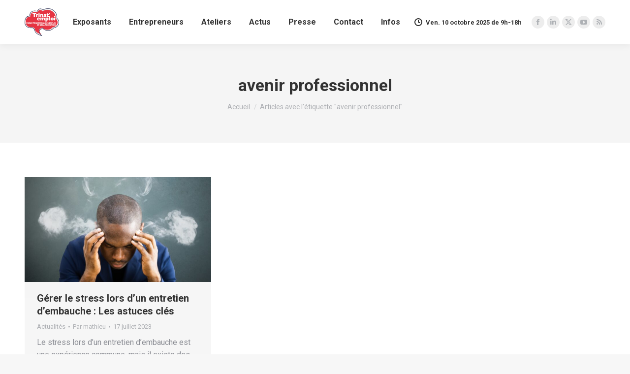

--- FILE ---
content_type: text/html; charset=UTF-8
request_url: https://trinatemploi.fr/tag/avenir-professionnel/
body_size: 16288
content:
<!DOCTYPE html>
<!--[if !(IE 6) | !(IE 7) | !(IE 8)  ]><!-->
<html lang="fr-FR" class="no-js">
<!--<![endif]-->
<head>
	<meta charset="UTF-8" />
		<meta name="viewport" content="width=device-width, initial-scale=1, maximum-scale=1, user-scalable=0">
		<meta name="theme-color" content="#e63443"/>	<link rel="profile" href="https://gmpg.org/xfn/11" />
	<meta name='robots' content='index, follow, max-image-preview:large, max-snippet:-1, max-video-preview:-1' />
	<style>img:is([sizes="auto" i], [sizes^="auto," i]) { contain-intrinsic-size: 3000px 1500px }</style>
	
	<!-- This site is optimized with the Yoast SEO plugin v24.7 - https://yoast.com/wordpress/plugins/seo/ -->
	<title>avenir professionnel - Trinat emploi : Forum transfrontalier de l&#039;emploi, de la formation et de la création d&#039;entreprise.</title>
	<meta name="description" content="avenir professionnel - Trinat emploi : Forum transfrontalier de l&#039;emploi, de la formation et de la création d&#039;entreprise." />
	<link rel="canonical" href="https://trinatemploi.fr/tag/avenir-professionnel/" />
	<meta property="og:locale" content="fr_FR" />
	<meta property="og:type" content="article" />
	<meta property="og:title" content="avenir professionnel - Trinat emploi : Forum transfrontalier de l&#039;emploi, de la formation et de la création d&#039;entreprise." />
	<meta property="og:description" content="avenir professionnel - Trinat emploi : Forum transfrontalier de l&#039;emploi, de la formation et de la création d&#039;entreprise." />
	<meta property="og:url" content="https://trinatemploi.fr/tag/avenir-professionnel/" />
	<meta property="og:site_name" content="Trinat emploi : Forum transfrontalier de l&#039;emploi, de la formation et de la création d&#039;entreprise." />
	<meta property="og:image" content="https://trinatemploi.fr/wp-content/uploads/2021/04/site-salon-trinat-emploi-saint-louis-1024x576.png" />
	<meta property="og:image:width" content="1024" />
	<meta property="og:image:height" content="576" />
	<meta property="og:image:type" content="image/png" />
	<meta name="twitter:card" content="summary_large_image" />
	<meta name="twitter:site" content="@trinatemploi" />
	<script type="application/ld+json" class="yoast-schema-graph">{"@context":"https://schema.org","@graph":[{"@type":"CollectionPage","@id":"https://trinatemploi.fr/tag/avenir-professionnel/","url":"https://trinatemploi.fr/tag/avenir-professionnel/","name":"avenir professionnel - Trinat emploi : Forum transfrontalier de l&#039;emploi, de la formation et de la création d&#039;entreprise.","isPartOf":{"@id":"https://trinatemploi.fr/#website"},"primaryImageOfPage":{"@id":"https://trinatemploi.fr/tag/avenir-professionnel/#primaryimage"},"image":{"@id":"https://trinatemploi.fr/tag/avenir-professionnel/#primaryimage"},"thumbnailUrl":"https://trinatemploi.fr/wp-content/uploads/2023/07/gerer-stress-entretien-embauche-recrutement.jpg","description":"avenir professionnel - Trinat emploi : Forum transfrontalier de l&#039;emploi, de la formation et de la création d&#039;entreprise.","breadcrumb":{"@id":"https://trinatemploi.fr/tag/avenir-professionnel/#breadcrumb"},"inLanguage":"fr-FR"},{"@type":"ImageObject","inLanguage":"fr-FR","@id":"https://trinatemploi.fr/tag/avenir-professionnel/#primaryimage","url":"https://trinatemploi.fr/wp-content/uploads/2023/07/gerer-stress-entretien-embauche-recrutement.jpg","contentUrl":"https://trinatemploi.fr/wp-content/uploads/2023/07/gerer-stress-entretien-embauche-recrutement.jpg","width":1280,"height":720,"caption":"gerer-stress-entretien-embauche-recrutement"},{"@type":"BreadcrumbList","@id":"https://trinatemploi.fr/tag/avenir-professionnel/#breadcrumb","itemListElement":[{"@type":"ListItem","position":1,"name":"Accueil","item":"https://trinatemploi.fr/"},{"@type":"ListItem","position":2,"name":"avenir professionnel"}]},{"@type":"WebSite","@id":"https://trinatemploi.fr/#website","url":"https://trinatemploi.fr/","name":"Trinat emploi : Forum transfrontalier de l&#039;emploi, de la formation et de la création d&#039;entreprise.","description":"Emploi dans l&#039;agglomération de Saint-Louis et dans le Sud Alsace","publisher":{"@id":"https://trinatemploi.fr/#organization"},"potentialAction":[{"@type":"SearchAction","target":{"@type":"EntryPoint","urlTemplate":"https://trinatemploi.fr/?s={search_term_string}"},"query-input":{"@type":"PropertyValueSpecification","valueRequired":true,"valueName":"search_term_string"}}],"inLanguage":"fr-FR"},{"@type":"Organization","@id":"https://trinatemploi.fr/#organization","name":"Salon Trinat'emploi - Saint Louis Agglomération","url":"https://trinatemploi.fr/","logo":{"@type":"ImageObject","inLanguage":"fr-FR","@id":"https://trinatemploi.fr/#/schema/logo/image/","url":"https://trinatemploi.fr/wp-content/uploads/2021/04/logo_SLA.png","contentUrl":"https://trinatemploi.fr/wp-content/uploads/2021/04/logo_SLA.png","width":2460,"height":873,"caption":"Salon Trinat'emploi - Saint Louis Agglomération"},"image":{"@id":"https://trinatemploi.fr/#/schema/logo/image/"},"sameAs":["https://www.facebook.com/Trinatemploi","https://x.com/trinatemploi","https://www.linkedin.com/company/trinat-emploi/"]}]}</script>
	<!-- / Yoast SEO plugin. -->


<link rel='dns-prefetch' href='//maps.googleapis.com' />
<link rel='dns-prefetch' href='//fonts.googleapis.com' />
<link rel="alternate" type="application/rss+xml" title="Trinat emploi : Forum transfrontalier de l&#039;emploi, de la formation et de la création d&#039;entreprise. &raquo; Flux" href="https://trinatemploi.fr/feed/" />
<link rel="alternate" type="application/rss+xml" title="Trinat emploi : Forum transfrontalier de l&#039;emploi, de la formation et de la création d&#039;entreprise. &raquo; Flux des commentaires" href="https://trinatemploi.fr/comments/feed/" />
<link rel="alternate" type="application/rss+xml" title="Trinat emploi : Forum transfrontalier de l&#039;emploi, de la formation et de la création d&#039;entreprise. &raquo; Flux de l’étiquette avenir professionnel" href="https://trinatemploi.fr/tag/avenir-professionnel/feed/" />
<script>
window._wpemojiSettings = {"baseUrl":"https:\/\/s.w.org\/images\/core\/emoji\/16.0.1\/72x72\/","ext":".png","svgUrl":"https:\/\/s.w.org\/images\/core\/emoji\/16.0.1\/svg\/","svgExt":".svg","source":{"concatemoji":"https:\/\/trinatemploi.fr\/wp-includes\/js\/wp-emoji-release.min.js?ver=6.8.3"}};
/*! This file is auto-generated */
!function(s,n){var o,i,e;function c(e){try{var t={supportTests:e,timestamp:(new Date).valueOf()};sessionStorage.setItem(o,JSON.stringify(t))}catch(e){}}function p(e,t,n){e.clearRect(0,0,e.canvas.width,e.canvas.height),e.fillText(t,0,0);var t=new Uint32Array(e.getImageData(0,0,e.canvas.width,e.canvas.height).data),a=(e.clearRect(0,0,e.canvas.width,e.canvas.height),e.fillText(n,0,0),new Uint32Array(e.getImageData(0,0,e.canvas.width,e.canvas.height).data));return t.every(function(e,t){return e===a[t]})}function u(e,t){e.clearRect(0,0,e.canvas.width,e.canvas.height),e.fillText(t,0,0);for(var n=e.getImageData(16,16,1,1),a=0;a<n.data.length;a++)if(0!==n.data[a])return!1;return!0}function f(e,t,n,a){switch(t){case"flag":return n(e,"\ud83c\udff3\ufe0f\u200d\u26a7\ufe0f","\ud83c\udff3\ufe0f\u200b\u26a7\ufe0f")?!1:!n(e,"\ud83c\udde8\ud83c\uddf6","\ud83c\udde8\u200b\ud83c\uddf6")&&!n(e,"\ud83c\udff4\udb40\udc67\udb40\udc62\udb40\udc65\udb40\udc6e\udb40\udc67\udb40\udc7f","\ud83c\udff4\u200b\udb40\udc67\u200b\udb40\udc62\u200b\udb40\udc65\u200b\udb40\udc6e\u200b\udb40\udc67\u200b\udb40\udc7f");case"emoji":return!a(e,"\ud83e\udedf")}return!1}function g(e,t,n,a){var r="undefined"!=typeof WorkerGlobalScope&&self instanceof WorkerGlobalScope?new OffscreenCanvas(300,150):s.createElement("canvas"),o=r.getContext("2d",{willReadFrequently:!0}),i=(o.textBaseline="top",o.font="600 32px Arial",{});return e.forEach(function(e){i[e]=t(o,e,n,a)}),i}function t(e){var t=s.createElement("script");t.src=e,t.defer=!0,s.head.appendChild(t)}"undefined"!=typeof Promise&&(o="wpEmojiSettingsSupports",i=["flag","emoji"],n.supports={everything:!0,everythingExceptFlag:!0},e=new Promise(function(e){s.addEventListener("DOMContentLoaded",e,{once:!0})}),new Promise(function(t){var n=function(){try{var e=JSON.parse(sessionStorage.getItem(o));if("object"==typeof e&&"number"==typeof e.timestamp&&(new Date).valueOf()<e.timestamp+604800&&"object"==typeof e.supportTests)return e.supportTests}catch(e){}return null}();if(!n){if("undefined"!=typeof Worker&&"undefined"!=typeof OffscreenCanvas&&"undefined"!=typeof URL&&URL.createObjectURL&&"undefined"!=typeof Blob)try{var e="postMessage("+g.toString()+"("+[JSON.stringify(i),f.toString(),p.toString(),u.toString()].join(",")+"));",a=new Blob([e],{type:"text/javascript"}),r=new Worker(URL.createObjectURL(a),{name:"wpTestEmojiSupports"});return void(r.onmessage=function(e){c(n=e.data),r.terminate(),t(n)})}catch(e){}c(n=g(i,f,p,u))}t(n)}).then(function(e){for(var t in e)n.supports[t]=e[t],n.supports.everything=n.supports.everything&&n.supports[t],"flag"!==t&&(n.supports.everythingExceptFlag=n.supports.everythingExceptFlag&&n.supports[t]);n.supports.everythingExceptFlag=n.supports.everythingExceptFlag&&!n.supports.flag,n.DOMReady=!1,n.readyCallback=function(){n.DOMReady=!0}}).then(function(){return e}).then(function(){var e;n.supports.everything||(n.readyCallback(),(e=n.source||{}).concatemoji?t(e.concatemoji):e.wpemoji&&e.twemoji&&(t(e.twemoji),t(e.wpemoji)))}))}((window,document),window._wpemojiSettings);
</script>
<style id='wp-emoji-styles-inline-css'>

	img.wp-smiley, img.emoji {
		display: inline !important;
		border: none !important;
		box-shadow: none !important;
		height: 1em !important;
		width: 1em !important;
		margin: 0 0.07em !important;
		vertical-align: -0.1em !important;
		background: none !important;
		padding: 0 !important;
	}
</style>
<link rel='stylesheet' id='wp-block-library-css' href='https://trinatemploi.fr/wp-includes/css/dist/block-library/style.min.css?ver=6.8.3' media='all' />
<style id='wp-block-library-theme-inline-css'>
.wp-block-audio :where(figcaption){color:#555;font-size:13px;text-align:center}.is-dark-theme .wp-block-audio :where(figcaption){color:#ffffffa6}.wp-block-audio{margin:0 0 1em}.wp-block-code{border:1px solid #ccc;border-radius:4px;font-family:Menlo,Consolas,monaco,monospace;padding:.8em 1em}.wp-block-embed :where(figcaption){color:#555;font-size:13px;text-align:center}.is-dark-theme .wp-block-embed :where(figcaption){color:#ffffffa6}.wp-block-embed{margin:0 0 1em}.blocks-gallery-caption{color:#555;font-size:13px;text-align:center}.is-dark-theme .blocks-gallery-caption{color:#ffffffa6}:root :where(.wp-block-image figcaption){color:#555;font-size:13px;text-align:center}.is-dark-theme :root :where(.wp-block-image figcaption){color:#ffffffa6}.wp-block-image{margin:0 0 1em}.wp-block-pullquote{border-bottom:4px solid;border-top:4px solid;color:currentColor;margin-bottom:1.75em}.wp-block-pullquote cite,.wp-block-pullquote footer,.wp-block-pullquote__citation{color:currentColor;font-size:.8125em;font-style:normal;text-transform:uppercase}.wp-block-quote{border-left:.25em solid;margin:0 0 1.75em;padding-left:1em}.wp-block-quote cite,.wp-block-quote footer{color:currentColor;font-size:.8125em;font-style:normal;position:relative}.wp-block-quote:where(.has-text-align-right){border-left:none;border-right:.25em solid;padding-left:0;padding-right:1em}.wp-block-quote:where(.has-text-align-center){border:none;padding-left:0}.wp-block-quote.is-large,.wp-block-quote.is-style-large,.wp-block-quote:where(.is-style-plain){border:none}.wp-block-search .wp-block-search__label{font-weight:700}.wp-block-search__button{border:1px solid #ccc;padding:.375em .625em}:where(.wp-block-group.has-background){padding:1.25em 2.375em}.wp-block-separator.has-css-opacity{opacity:.4}.wp-block-separator{border:none;border-bottom:2px solid;margin-left:auto;margin-right:auto}.wp-block-separator.has-alpha-channel-opacity{opacity:1}.wp-block-separator:not(.is-style-wide):not(.is-style-dots){width:100px}.wp-block-separator.has-background:not(.is-style-dots){border-bottom:none;height:1px}.wp-block-separator.has-background:not(.is-style-wide):not(.is-style-dots){height:2px}.wp-block-table{margin:0 0 1em}.wp-block-table td,.wp-block-table th{word-break:normal}.wp-block-table :where(figcaption){color:#555;font-size:13px;text-align:center}.is-dark-theme .wp-block-table :where(figcaption){color:#ffffffa6}.wp-block-video :where(figcaption){color:#555;font-size:13px;text-align:center}.is-dark-theme .wp-block-video :where(figcaption){color:#ffffffa6}.wp-block-video{margin:0 0 1em}:root :where(.wp-block-template-part.has-background){margin-bottom:0;margin-top:0;padding:1.25em 2.375em}
</style>
<style id='classic-theme-styles-inline-css'>
/*! This file is auto-generated */
.wp-block-button__link{color:#fff;background-color:#32373c;border-radius:9999px;box-shadow:none;text-decoration:none;padding:calc(.667em + 2px) calc(1.333em + 2px);font-size:1.125em}.wp-block-file__button{background:#32373c;color:#fff;text-decoration:none}
</style>
<style id='global-styles-inline-css'>
:root{--wp--preset--aspect-ratio--square: 1;--wp--preset--aspect-ratio--4-3: 4/3;--wp--preset--aspect-ratio--3-4: 3/4;--wp--preset--aspect-ratio--3-2: 3/2;--wp--preset--aspect-ratio--2-3: 2/3;--wp--preset--aspect-ratio--16-9: 16/9;--wp--preset--aspect-ratio--9-16: 9/16;--wp--preset--color--black: #000000;--wp--preset--color--cyan-bluish-gray: #abb8c3;--wp--preset--color--white: #FFF;--wp--preset--color--pale-pink: #f78da7;--wp--preset--color--vivid-red: #cf2e2e;--wp--preset--color--luminous-vivid-orange: #ff6900;--wp--preset--color--luminous-vivid-amber: #fcb900;--wp--preset--color--light-green-cyan: #7bdcb5;--wp--preset--color--vivid-green-cyan: #00d084;--wp--preset--color--pale-cyan-blue: #8ed1fc;--wp--preset--color--vivid-cyan-blue: #0693e3;--wp--preset--color--vivid-purple: #9b51e0;--wp--preset--color--accent: #e63443;--wp--preset--color--dark-gray: #111;--wp--preset--color--light-gray: #767676;--wp--preset--gradient--vivid-cyan-blue-to-vivid-purple: linear-gradient(135deg,rgba(6,147,227,1) 0%,rgb(155,81,224) 100%);--wp--preset--gradient--light-green-cyan-to-vivid-green-cyan: linear-gradient(135deg,rgb(122,220,180) 0%,rgb(0,208,130) 100%);--wp--preset--gradient--luminous-vivid-amber-to-luminous-vivid-orange: linear-gradient(135deg,rgba(252,185,0,1) 0%,rgba(255,105,0,1) 100%);--wp--preset--gradient--luminous-vivid-orange-to-vivid-red: linear-gradient(135deg,rgba(255,105,0,1) 0%,rgb(207,46,46) 100%);--wp--preset--gradient--very-light-gray-to-cyan-bluish-gray: linear-gradient(135deg,rgb(238,238,238) 0%,rgb(169,184,195) 100%);--wp--preset--gradient--cool-to-warm-spectrum: linear-gradient(135deg,rgb(74,234,220) 0%,rgb(151,120,209) 20%,rgb(207,42,186) 40%,rgb(238,44,130) 60%,rgb(251,105,98) 80%,rgb(254,248,76) 100%);--wp--preset--gradient--blush-light-purple: linear-gradient(135deg,rgb(255,206,236) 0%,rgb(152,150,240) 100%);--wp--preset--gradient--blush-bordeaux: linear-gradient(135deg,rgb(254,205,165) 0%,rgb(254,45,45) 50%,rgb(107,0,62) 100%);--wp--preset--gradient--luminous-dusk: linear-gradient(135deg,rgb(255,203,112) 0%,rgb(199,81,192) 50%,rgb(65,88,208) 100%);--wp--preset--gradient--pale-ocean: linear-gradient(135deg,rgb(255,245,203) 0%,rgb(182,227,212) 50%,rgb(51,167,181) 100%);--wp--preset--gradient--electric-grass: linear-gradient(135deg,rgb(202,248,128) 0%,rgb(113,206,126) 100%);--wp--preset--gradient--midnight: linear-gradient(135deg,rgb(2,3,129) 0%,rgb(40,116,252) 100%);--wp--preset--font-size--small: 13px;--wp--preset--font-size--medium: 20px;--wp--preset--font-size--large: 36px;--wp--preset--font-size--x-large: 42px;--wp--preset--spacing--20: 0.44rem;--wp--preset--spacing--30: 0.67rem;--wp--preset--spacing--40: 1rem;--wp--preset--spacing--50: 1.5rem;--wp--preset--spacing--60: 2.25rem;--wp--preset--spacing--70: 3.38rem;--wp--preset--spacing--80: 5.06rem;--wp--preset--shadow--natural: 6px 6px 9px rgba(0, 0, 0, 0.2);--wp--preset--shadow--deep: 12px 12px 50px rgba(0, 0, 0, 0.4);--wp--preset--shadow--sharp: 6px 6px 0px rgba(0, 0, 0, 0.2);--wp--preset--shadow--outlined: 6px 6px 0px -3px rgba(255, 255, 255, 1), 6px 6px rgba(0, 0, 0, 1);--wp--preset--shadow--crisp: 6px 6px 0px rgba(0, 0, 0, 1);}:where(.is-layout-flex){gap: 0.5em;}:where(.is-layout-grid){gap: 0.5em;}body .is-layout-flex{display: flex;}.is-layout-flex{flex-wrap: wrap;align-items: center;}.is-layout-flex > :is(*, div){margin: 0;}body .is-layout-grid{display: grid;}.is-layout-grid > :is(*, div){margin: 0;}:where(.wp-block-columns.is-layout-flex){gap: 2em;}:where(.wp-block-columns.is-layout-grid){gap: 2em;}:where(.wp-block-post-template.is-layout-flex){gap: 1.25em;}:where(.wp-block-post-template.is-layout-grid){gap: 1.25em;}.has-black-color{color: var(--wp--preset--color--black) !important;}.has-cyan-bluish-gray-color{color: var(--wp--preset--color--cyan-bluish-gray) !important;}.has-white-color{color: var(--wp--preset--color--white) !important;}.has-pale-pink-color{color: var(--wp--preset--color--pale-pink) !important;}.has-vivid-red-color{color: var(--wp--preset--color--vivid-red) !important;}.has-luminous-vivid-orange-color{color: var(--wp--preset--color--luminous-vivid-orange) !important;}.has-luminous-vivid-amber-color{color: var(--wp--preset--color--luminous-vivid-amber) !important;}.has-light-green-cyan-color{color: var(--wp--preset--color--light-green-cyan) !important;}.has-vivid-green-cyan-color{color: var(--wp--preset--color--vivid-green-cyan) !important;}.has-pale-cyan-blue-color{color: var(--wp--preset--color--pale-cyan-blue) !important;}.has-vivid-cyan-blue-color{color: var(--wp--preset--color--vivid-cyan-blue) !important;}.has-vivid-purple-color{color: var(--wp--preset--color--vivid-purple) !important;}.has-black-background-color{background-color: var(--wp--preset--color--black) !important;}.has-cyan-bluish-gray-background-color{background-color: var(--wp--preset--color--cyan-bluish-gray) !important;}.has-white-background-color{background-color: var(--wp--preset--color--white) !important;}.has-pale-pink-background-color{background-color: var(--wp--preset--color--pale-pink) !important;}.has-vivid-red-background-color{background-color: var(--wp--preset--color--vivid-red) !important;}.has-luminous-vivid-orange-background-color{background-color: var(--wp--preset--color--luminous-vivid-orange) !important;}.has-luminous-vivid-amber-background-color{background-color: var(--wp--preset--color--luminous-vivid-amber) !important;}.has-light-green-cyan-background-color{background-color: var(--wp--preset--color--light-green-cyan) !important;}.has-vivid-green-cyan-background-color{background-color: var(--wp--preset--color--vivid-green-cyan) !important;}.has-pale-cyan-blue-background-color{background-color: var(--wp--preset--color--pale-cyan-blue) !important;}.has-vivid-cyan-blue-background-color{background-color: var(--wp--preset--color--vivid-cyan-blue) !important;}.has-vivid-purple-background-color{background-color: var(--wp--preset--color--vivid-purple) !important;}.has-black-border-color{border-color: var(--wp--preset--color--black) !important;}.has-cyan-bluish-gray-border-color{border-color: var(--wp--preset--color--cyan-bluish-gray) !important;}.has-white-border-color{border-color: var(--wp--preset--color--white) !important;}.has-pale-pink-border-color{border-color: var(--wp--preset--color--pale-pink) !important;}.has-vivid-red-border-color{border-color: var(--wp--preset--color--vivid-red) !important;}.has-luminous-vivid-orange-border-color{border-color: var(--wp--preset--color--luminous-vivid-orange) !important;}.has-luminous-vivid-amber-border-color{border-color: var(--wp--preset--color--luminous-vivid-amber) !important;}.has-light-green-cyan-border-color{border-color: var(--wp--preset--color--light-green-cyan) !important;}.has-vivid-green-cyan-border-color{border-color: var(--wp--preset--color--vivid-green-cyan) !important;}.has-pale-cyan-blue-border-color{border-color: var(--wp--preset--color--pale-cyan-blue) !important;}.has-vivid-cyan-blue-border-color{border-color: var(--wp--preset--color--vivid-cyan-blue) !important;}.has-vivid-purple-border-color{border-color: var(--wp--preset--color--vivid-purple) !important;}.has-vivid-cyan-blue-to-vivid-purple-gradient-background{background: var(--wp--preset--gradient--vivid-cyan-blue-to-vivid-purple) !important;}.has-light-green-cyan-to-vivid-green-cyan-gradient-background{background: var(--wp--preset--gradient--light-green-cyan-to-vivid-green-cyan) !important;}.has-luminous-vivid-amber-to-luminous-vivid-orange-gradient-background{background: var(--wp--preset--gradient--luminous-vivid-amber-to-luminous-vivid-orange) !important;}.has-luminous-vivid-orange-to-vivid-red-gradient-background{background: var(--wp--preset--gradient--luminous-vivid-orange-to-vivid-red) !important;}.has-very-light-gray-to-cyan-bluish-gray-gradient-background{background: var(--wp--preset--gradient--very-light-gray-to-cyan-bluish-gray) !important;}.has-cool-to-warm-spectrum-gradient-background{background: var(--wp--preset--gradient--cool-to-warm-spectrum) !important;}.has-blush-light-purple-gradient-background{background: var(--wp--preset--gradient--blush-light-purple) !important;}.has-blush-bordeaux-gradient-background{background: var(--wp--preset--gradient--blush-bordeaux) !important;}.has-luminous-dusk-gradient-background{background: var(--wp--preset--gradient--luminous-dusk) !important;}.has-pale-ocean-gradient-background{background: var(--wp--preset--gradient--pale-ocean) !important;}.has-electric-grass-gradient-background{background: var(--wp--preset--gradient--electric-grass) !important;}.has-midnight-gradient-background{background: var(--wp--preset--gradient--midnight) !important;}.has-small-font-size{font-size: var(--wp--preset--font-size--small) !important;}.has-medium-font-size{font-size: var(--wp--preset--font-size--medium) !important;}.has-large-font-size{font-size: var(--wp--preset--font-size--large) !important;}.has-x-large-font-size{font-size: var(--wp--preset--font-size--x-large) !important;}
:where(.wp-block-post-template.is-layout-flex){gap: 1.25em;}:where(.wp-block-post-template.is-layout-grid){gap: 1.25em;}
:where(.wp-block-columns.is-layout-flex){gap: 2em;}:where(.wp-block-columns.is-layout-grid){gap: 2em;}
:root :where(.wp-block-pullquote){font-size: 1.5em;line-height: 1.6;}
</style>
<link rel='stylesheet' id='contact-form-7-css' href='https://trinatemploi.fr/wp-content/plugins/contact-form-7/includes/css/styles.css?ver=6.0.5' media='all' />
<link rel='stylesheet' id='wp-job-manager-job-listings-css' href='https://trinatemploi.fr/wp-content/plugins/wp-job-manager/assets/dist/css/job-listings.css?ver=598383a28ac5f9f156e4' media='all' />
<link rel='stylesheet' id='the7-font-css' href='https://trinatemploi.fr/wp-content/themes/dt-the7/fonts/icomoon-the7-font/icomoon-the7-font.min.css?ver=11.12.0' media='all' />
<link rel='stylesheet' id='the7-awesome-fonts-css' href='https://trinatemploi.fr/wp-content/themes/dt-the7/fonts/FontAwesome/css/all.min.css?ver=11.12.0' media='all' />
<link rel='stylesheet' id='the7-icomoon-numbers-32x32-css' href='https://trinatemploi.fr/wp-content/uploads/smile_fonts/icomoon-numbers-32x32/icomoon-numbers-32x32.css?ver=6.8.3' media='all' />
<link rel='stylesheet' id='dt-web-fonts-css' href='https://fonts.googleapis.com/css?family=Roboto:400,500,600,700' media='all' />
<link rel='stylesheet' id='dt-main-css' href='https://trinatemploi.fr/wp-content/themes/dt-the7/css/main.min.css?ver=11.12.0' media='all' />
<style id='dt-main-inline-css'>
body #load {
  display: block;
  height: 100%;
  overflow: hidden;
  position: fixed;
  width: 100%;
  z-index: 9901;
  opacity: 1;
  visibility: visible;
  transition: all .35s ease-out;
}
.load-wrap {
  width: 100%;
  height: 100%;
  background-position: center center;
  background-repeat: no-repeat;
  text-align: center;
  display: -ms-flexbox;
  display: -ms-flex;
  display: flex;
  -ms-align-items: center;
  -ms-flex-align: center;
  align-items: center;
  -ms-flex-flow: column wrap;
  flex-flow: column wrap;
  -ms-flex-pack: center;
  -ms-justify-content: center;
  justify-content: center;
}
.load-wrap > svg {
  position: absolute;
  top: 50%;
  left: 50%;
  transform: translate(-50%,-50%);
}
#load {
  background: var(--the7-elementor-beautiful-loading-bg,#ffffff);
  --the7-beautiful-spinner-color2: var(--the7-beautiful-spinner-color,rgba(51,51,51,0.25));
}

</style>
<link rel='stylesheet' id='the7-custom-scrollbar-css' href='https://trinatemploi.fr/wp-content/themes/dt-the7/lib/custom-scrollbar/custom-scrollbar.min.css?ver=11.12.0' media='all' />
<link rel='stylesheet' id='the7-wpbakery-css' href='https://trinatemploi.fr/wp-content/themes/dt-the7/css/wpbakery.min.css?ver=11.12.0' media='all' />
<link rel='stylesheet' id='the7-core-css' href='https://trinatemploi.fr/wp-content/plugins/dt-the7-core/assets/css/post-type.min.css?ver=2.7.10' media='all' />
<link rel='stylesheet' id='the7-css-vars-css' href='https://trinatemploi.fr/wp-content/uploads/the7-css/css-vars.css?ver=a2a4d5877568' media='all' />
<link rel='stylesheet' id='dt-custom-css' href='https://trinatemploi.fr/wp-content/uploads/the7-css/custom.css?ver=a2a4d5877568' media='all' />
<link rel='stylesheet' id='dt-media-css' href='https://trinatemploi.fr/wp-content/uploads/the7-css/media.css?ver=a2a4d5877568' media='all' />
<link rel='stylesheet' id='the7-mega-menu-css' href='https://trinatemploi.fr/wp-content/uploads/the7-css/mega-menu.css?ver=a2a4d5877568' media='all' />
<link rel='stylesheet' id='the7-elements-albums-portfolio-css' href='https://trinatemploi.fr/wp-content/uploads/the7-css/the7-elements-albums-portfolio.css?ver=a2a4d5877568' media='all' />
<link rel='stylesheet' id='the7-elements-css' href='https://trinatemploi.fr/wp-content/uploads/the7-css/post-type-dynamic.css?ver=a2a4d5877568' media='all' />
<link rel='stylesheet' id='style-css' href='https://trinatemploi.fr/wp-content/themes/dt-the7/style.css?ver=11.12.0' media='all' />
<link rel='stylesheet' id='ultimate-vc-addons-style-min-css' href='https://trinatemploi.fr/wp-content/plugins/Ultimate_VC_Addons/assets/min-css/ultimate.min.css?ver=3.20.2' media='all' />
<link rel='stylesheet' id='ultimate-vc-addons-icons-css' href='https://trinatemploi.fr/wp-content/plugins/Ultimate_VC_Addons/assets/css/icons.css?ver=3.20.2' media='all' />
<link rel='stylesheet' id='ultimate-vc-addons-vidcons-css' href='https://trinatemploi.fr/wp-content/plugins/Ultimate_VC_Addons/assets/fonts/vidcons.css?ver=3.20.2' media='all' />
<link rel='stylesheet' id='ultimate-vc-addons-selected-google-fonts-style-css' href='https://fonts.googleapis.com/css?family=Roboto:normal,700&#038;subset=greek,cyrillic,latin,vietnamese,cyrillic-ext,greek-ext,latin-ext' media='all' />
<script src="https://trinatemploi.fr/wp-includes/js/jquery/jquery.min.js?ver=3.7.1" id="jquery-core-js"></script>
<script src="https://trinatemploi.fr/wp-includes/js/jquery/jquery-migrate.min.js?ver=3.4.1" id="jquery-migrate-js"></script>
<script id="dt-above-fold-js-extra">
var dtLocal = {"themeUrl":"https:\/\/trinatemploi.fr\/wp-content\/themes\/dt-the7","passText":"Pour voir ce contenu, entrer le mots de passe:","moreButtonText":{"loading":"Chargement ...","loadMore":"Charger la suite"},"postID":"58345","ajaxurl":"https:\/\/trinatemploi.fr\/wp-admin\/admin-ajax.php","REST":{"baseUrl":"https:\/\/trinatemploi.fr\/wp-json\/the7\/v1","endpoints":{"sendMail":"\/send-mail"}},"contactMessages":{"required":"One or more fields have an error. Please check and try again.","terms":"Veuillez accepter la politique de confidentialit\u00e9.","fillTheCaptchaError":"Veuillez remplir le captcha."},"captchaSiteKey":"","ajaxNonce":"b06f81a988","pageData":{"type":"archive","template":"archive","layout":"masonry"},"themeSettings":{"smoothScroll":"off","lazyLoading":false,"desktopHeader":{"height":90},"ToggleCaptionEnabled":"disabled","ToggleCaption":"Navigation","floatingHeader":{"showAfter":94,"showMenu":true,"height":60,"logo":{"showLogo":true,"html":"<img class=\" preload-me\" src=\"https:\/\/trinatemploi.fr\/wp-content\/uploads\/2024\/03\/trinat-emploi-2024-70.png\" srcset=\"https:\/\/trinatemploi.fr\/wp-content\/uploads\/2024\/03\/trinat-emploi-2024-70.png 70w, https:\/\/trinatemploi.fr\/wp-content\/uploads\/2024\/03\/trinat-emploi-2024-70.png 70w\" width=\"70\" height=\"70\"   sizes=\"70px\" alt=\"Trinat emploi : Forum transfrontalier de l&#039;emploi, de la formation et de la cr\u00e9ation d&#039;entreprise.\" \/>","url":"https:\/\/trinatemploi.fr\/"}},"topLine":{"floatingTopLine":{"logo":{"showLogo":false,"html":""}}},"mobileHeader":{"firstSwitchPoint":992,"secondSwitchPoint":600,"firstSwitchPointHeight":60,"secondSwitchPointHeight":60,"mobileToggleCaptionEnabled":"disabled","mobileToggleCaption":"Menu"},"stickyMobileHeaderFirstSwitch":{"logo":{"html":"<img class=\" preload-me\" src=\"https:\/\/trinatemploi.fr\/wp-content\/uploads\/2024\/03\/trinat-emploi-2024-70.png\" srcset=\"https:\/\/trinatemploi.fr\/wp-content\/uploads\/2024\/03\/trinat-emploi-2024-70.png 70w, https:\/\/trinatemploi.fr\/wp-content\/uploads\/2024\/03\/trinat-emploi-2024-70.png 70w\" width=\"70\" height=\"70\"   sizes=\"70px\" alt=\"Trinat emploi : Forum transfrontalier de l&#039;emploi, de la formation et de la cr\u00e9ation d&#039;entreprise.\" \/>"}},"stickyMobileHeaderSecondSwitch":{"logo":{"html":"<img class=\" preload-me\" src=\"https:\/\/trinatemploi.fr\/wp-content\/uploads\/2024\/03\/trinat-emploi-2024-70.png\" srcset=\"https:\/\/trinatemploi.fr\/wp-content\/uploads\/2024\/03\/trinat-emploi-2024-70.png 70w, https:\/\/trinatemploi.fr\/wp-content\/uploads\/2024\/03\/trinat-emploi-2024-70.png 70w\" width=\"70\" height=\"70\"   sizes=\"70px\" alt=\"Trinat emploi : Forum transfrontalier de l&#039;emploi, de la formation et de la cr\u00e9ation d&#039;entreprise.\" \/>"}},"sidebar":{"switchPoint":990},"boxedWidth":"1280px"},"VCMobileScreenWidth":"778"};
var dtShare = {"shareButtonText":{"facebook":"Partager sur Facebook","twitter":"Share on X","pinterest":"\u00c9pingler le","linkedin":"Partager sur Linkedin","whatsapp":"Partager sur Whatsapp"},"overlayOpacity":"85"};
</script>
<script src="https://trinatemploi.fr/wp-content/themes/dt-the7/js/above-the-fold.min.js?ver=11.12.0" id="dt-above-fold-js"></script>
<script src="https://trinatemploi.fr/wp-content/plugins/Ultimate_VC_Addons/assets/min-js/modernizr-custom.min.js?ver=3.20.2" id="ultimate-vc-addons-modernizr-js"></script>
<script src="https://trinatemploi.fr/wp-content/plugins/Ultimate_VC_Addons/assets/min-js/jquery-ui.min.js?ver=3.20.2" id="jquery_ui-js"></script>
<script src="https://maps.googleapis.com/maps/api/js" id="ultimate-vc-addons-googleapis-js"></script>
<script src="https://trinatemploi.fr/wp-includes/js/jquery/ui/core.min.js?ver=1.13.3" id="jquery-ui-core-js"></script>
<script src="https://trinatemploi.fr/wp-includes/js/jquery/ui/mouse.min.js?ver=1.13.3" id="jquery-ui-mouse-js"></script>
<script src="https://trinatemploi.fr/wp-includes/js/jquery/ui/slider.min.js?ver=1.13.3" id="jquery-ui-slider-js"></script>
<script src="https://trinatemploi.fr/wp-content/plugins/Ultimate_VC_Addons/assets/min-js/jquery-ui-labeledslider.min.js?ver=3.20.2" id="ultimate-vc-addons_range_tick-js"></script>
<script src="https://trinatemploi.fr/wp-content/plugins/Ultimate_VC_Addons/assets/min-js/ultimate.min.js?ver=3.20.2" id="ultimate-vc-addons-script-js"></script>
<script src="https://trinatemploi.fr/wp-content/plugins/Ultimate_VC_Addons/assets/min-js/modal-all.min.js?ver=3.20.2" id="ultimate-vc-addons-modal-all-js"></script>
<script src="https://trinatemploi.fr/wp-content/plugins/Ultimate_VC_Addons/assets/min-js/jparallax.min.js?ver=3.20.2" id="ultimate-vc-addons-jquery.shake-js"></script>
<script src="https://trinatemploi.fr/wp-content/plugins/Ultimate_VC_Addons/assets/min-js/vhparallax.min.js?ver=3.20.2" id="ultimate-vc-addons-jquery.vhparallax-js"></script>
<script src="https://trinatemploi.fr/wp-content/plugins/Ultimate_VC_Addons/assets/min-js/ultimate_bg.min.js?ver=3.20.2" id="ultimate-vc-addons-row-bg-js"></script>
<script src="https://trinatemploi.fr/wp-content/plugins/Ultimate_VC_Addons/assets/min-js/mb-YTPlayer.min.js?ver=3.20.2" id="ultimate-vc-addons-jquery.ytplayer-js"></script>
<script></script><link rel="https://api.w.org/" href="https://trinatemploi.fr/wp-json/" /><link rel="alternate" title="JSON" type="application/json" href="https://trinatemploi.fr/wp-json/wp/v2/tags/1128" /><link rel="EditURI" type="application/rsd+xml" title="RSD" href="https://trinatemploi.fr/xmlrpc.php?rsd" />
<meta name="generator" content="WordPress 6.8.3" />
<style>.recentcomments a{display:inline !important;padding:0 !important;margin:0 !important;}</style><meta name="generator" content="Powered by WPBakery Page Builder - drag and drop page builder for WordPress."/>
<meta name="generator" content="Powered by Slider Revolution 6.7.31 - responsive, Mobile-Friendly Slider Plugin for WordPress with comfortable drag and drop interface." />
<script type="text/javascript" id="the7-loader-script">
document.addEventListener("DOMContentLoaded", function(event) {
	var load = document.getElementById("load");
	if(!load.classList.contains('loader-removed')){
		var removeLoading = setTimeout(function() {
			load.className += " loader-removed";
		}, 300);
	}
});
</script>
		<link rel="icon" href="https://trinatemploi.fr/wp-content/uploads/2024/03/trinat-emploi-2024-16.png" type="image/png" sizes="16x16"/><link rel="icon" href="https://trinatemploi.fr/wp-content/uploads/2024/03/trinat-emploi-2024-32.png" type="image/png" sizes="32x32"/><script>function setREVStartSize(e){
			//window.requestAnimationFrame(function() {
				window.RSIW = window.RSIW===undefined ? window.innerWidth : window.RSIW;
				window.RSIH = window.RSIH===undefined ? window.innerHeight : window.RSIH;
				try {
					var pw = document.getElementById(e.c).parentNode.offsetWidth,
						newh;
					pw = pw===0 || isNaN(pw) || (e.l=="fullwidth" || e.layout=="fullwidth") ? window.RSIW : pw;
					e.tabw = e.tabw===undefined ? 0 : parseInt(e.tabw);
					e.thumbw = e.thumbw===undefined ? 0 : parseInt(e.thumbw);
					e.tabh = e.tabh===undefined ? 0 : parseInt(e.tabh);
					e.thumbh = e.thumbh===undefined ? 0 : parseInt(e.thumbh);
					e.tabhide = e.tabhide===undefined ? 0 : parseInt(e.tabhide);
					e.thumbhide = e.thumbhide===undefined ? 0 : parseInt(e.thumbhide);
					e.mh = e.mh===undefined || e.mh=="" || e.mh==="auto" ? 0 : parseInt(e.mh,0);
					if(e.layout==="fullscreen" || e.l==="fullscreen")
						newh = Math.max(e.mh,window.RSIH);
					else{
						e.gw = Array.isArray(e.gw) ? e.gw : [e.gw];
						for (var i in e.rl) if (e.gw[i]===undefined || e.gw[i]===0) e.gw[i] = e.gw[i-1];
						e.gh = e.el===undefined || e.el==="" || (Array.isArray(e.el) && e.el.length==0)? e.gh : e.el;
						e.gh = Array.isArray(e.gh) ? e.gh : [e.gh];
						for (var i in e.rl) if (e.gh[i]===undefined || e.gh[i]===0) e.gh[i] = e.gh[i-1];
											
						var nl = new Array(e.rl.length),
							ix = 0,
							sl;
						e.tabw = e.tabhide>=pw ? 0 : e.tabw;
						e.thumbw = e.thumbhide>=pw ? 0 : e.thumbw;
						e.tabh = e.tabhide>=pw ? 0 : e.tabh;
						e.thumbh = e.thumbhide>=pw ? 0 : e.thumbh;
						for (var i in e.rl) nl[i] = e.rl[i]<window.RSIW ? 0 : e.rl[i];
						sl = nl[0];
						for (var i in nl) if (sl>nl[i] && nl[i]>0) { sl = nl[i]; ix=i;}
						var m = pw>(e.gw[ix]+e.tabw+e.thumbw) ? 1 : (pw-(e.tabw+e.thumbw)) / (e.gw[ix]);
						newh =  (e.gh[ix] * m) + (e.tabh + e.thumbh);
					}
					var el = document.getElementById(e.c);
					if (el!==null && el) el.style.height = newh+"px";
					el = document.getElementById(e.c+"_wrapper");
					if (el!==null && el) {
						el.style.height = newh+"px";
						el.style.display = "block";
					}
				} catch(e){
					console.log("Failure at Presize of Slider:" + e)
				}
			//});
		  };</script>
<noscript><style> .wpb_animate_when_almost_visible { opacity: 1; }</style></noscript><!-- Google tag (gtag.js) --> <script async src="https://www.googletagmanager.com/gtag/js?id=G-3NK7XVBM3W"></script> <script> window.dataLayer = window.dataLayer || []; function gtag(){dataLayer.push(arguments);} gtag('js', new Date()); gtag('config', 'G-3NK7XVBM3W'); </script><style id='the7-custom-inline-css' type='text/css'>
.sub-nav .menu-item i.fa,
.sub-nav .menu-item i.fas,
.sub-nav .menu-item i.far,
.sub-nav .menu-item i.fab {
	text-align: center;
	width: 1.25em;
}
</style>
</head>
<body id="the7-body" class="archive tag tag-avenir-professionnel tag-1128 wp-embed-responsive wp-theme-dt-the7 the7-core-ver-2.7.10 layout-masonry description-under-image dt-responsive-on right-mobile-menu-close-icon ouside-menu-close-icon mobile-hamburger-close-bg-enable mobile-hamburger-close-bg-hover-enable  fade-medium-mobile-menu-close-icon fade-medium-menu-close-icon srcset-enabled btn-flat custom-btn-color custom-btn-hover-color phantom-sticky phantom-shadow-decoration phantom-custom-logo-on sticky-mobile-header top-header first-switch-logo-left first-switch-menu-right second-switch-logo-left second-switch-menu-right right-mobile-menu layzr-loading-on popup-message-style the7-ver-11.12.0 dt-fa-compatibility the7 wpb-js-composer js-comp-ver-8.3.1 vc_responsive">
<!-- The7 11.12.0 -->
<div id="load" class="spinner-loader">
	<div class="load-wrap"><style type="text/css">
    [class*="the7-spinner-animate-"]{
        animation: spinner-animation 1s cubic-bezier(1,1,1,1) infinite;
        x:46.5px;
        y:40px;
        width:7px;
        height:20px;
        fill:var(--the7-beautiful-spinner-color2);
        opacity: 0.2;
    }
    .the7-spinner-animate-2{
        animation-delay: 0.083s;
    }
    .the7-spinner-animate-3{
        animation-delay: 0.166s;
    }
    .the7-spinner-animate-4{
         animation-delay: 0.25s;
    }
    .the7-spinner-animate-5{
         animation-delay: 0.33s;
    }
    .the7-spinner-animate-6{
         animation-delay: 0.416s;
    }
    .the7-spinner-animate-7{
         animation-delay: 0.5s;
    }
    .the7-spinner-animate-8{
         animation-delay: 0.58s;
    }
    .the7-spinner-animate-9{
         animation-delay: 0.666s;
    }
    .the7-spinner-animate-10{
         animation-delay: 0.75s;
    }
    .the7-spinner-animate-11{
        animation-delay: 0.83s;
    }
    .the7-spinner-animate-12{
        animation-delay: 0.916s;
    }
    @keyframes spinner-animation{
        from {
            opacity: 1;
        }
        to{
            opacity: 0;
        }
    }
</style>
<svg width="75px" height="75px" xmlns="http://www.w3.org/2000/svg" viewBox="0 0 100 100" preserveAspectRatio="xMidYMid">
	<rect class="the7-spinner-animate-1" rx="5" ry="5" transform="rotate(0 50 50) translate(0 -30)"></rect>
	<rect class="the7-spinner-animate-2" rx="5" ry="5" transform="rotate(30 50 50) translate(0 -30)"></rect>
	<rect class="the7-spinner-animate-3" rx="5" ry="5" transform="rotate(60 50 50) translate(0 -30)"></rect>
	<rect class="the7-spinner-animate-4" rx="5" ry="5" transform="rotate(90 50 50) translate(0 -30)"></rect>
	<rect class="the7-spinner-animate-5" rx="5" ry="5" transform="rotate(120 50 50) translate(0 -30)"></rect>
	<rect class="the7-spinner-animate-6" rx="5" ry="5" transform="rotate(150 50 50) translate(0 -30)"></rect>
	<rect class="the7-spinner-animate-7" rx="5" ry="5" transform="rotate(180 50 50) translate(0 -30)"></rect>
	<rect class="the7-spinner-animate-8" rx="5" ry="5" transform="rotate(210 50 50) translate(0 -30)"></rect>
	<rect class="the7-spinner-animate-9" rx="5" ry="5" transform="rotate(240 50 50) translate(0 -30)"></rect>
	<rect class="the7-spinner-animate-10" rx="5" ry="5" transform="rotate(270 50 50) translate(0 -30)"></rect>
	<rect class="the7-spinner-animate-11" rx="5" ry="5" transform="rotate(300 50 50) translate(0 -30)"></rect>
	<rect class="the7-spinner-animate-12" rx="5" ry="5" transform="rotate(330 50 50) translate(0 -30)"></rect>
</svg></div>
</div>
<div id="page" >
	<a class="skip-link screen-reader-text" href="#content">Aller au contenu</a>

<div class="masthead inline-header center widgets full-height shadow-decoration shadow-mobile-header-decoration small-mobile-menu-icon show-sub-menu-on-hover show-device-logo show-mobile-logo"  role="banner">

	<div class="top-bar full-width-line top-bar-empty top-bar-line-hide">
	<div class="top-bar-bg" ></div>
	<div class="mini-widgets left-widgets"></div><div class="mini-widgets right-widgets"></div></div>

	<header class="header-bar">

		<div class="branding">
	<div id="site-title" class="assistive-text">Trinat emploi : Forum transfrontalier de l&#039;emploi, de la formation et de la création d&#039;entreprise.</div>
	<div id="site-description" class="assistive-text">Emploi dans l&#039;agglomération de Saint-Louis et dans le Sud Alsace</div>
	<a class="" href="https://trinatemploi.fr/"><img class=" preload-me" src="https://trinatemploi.fr/wp-content/uploads/2024/03/trinat-emploi-2024-70.png" srcset="https://trinatemploi.fr/wp-content/uploads/2024/03/trinat-emploi-2024-70.png 70w, https://trinatemploi.fr/wp-content/uploads/2024/03/trinat-emploi-2024-70.png 70w" width="70" height="70"   sizes="70px" alt="Trinat emploi : Forum transfrontalier de l&#039;emploi, de la formation et de la création d&#039;entreprise." /><img class="mobile-logo preload-me" src="https://trinatemploi.fr/wp-content/uploads/2024/03/trinat-emploi-2024-70.png" srcset="https://trinatemploi.fr/wp-content/uploads/2024/03/trinat-emploi-2024-70.png 70w, https://trinatemploi.fr/wp-content/uploads/2024/03/trinat-emploi-2024-70.png 70w" width="70" height="70"   sizes="70px" alt="Trinat emploi : Forum transfrontalier de l&#039;emploi, de la formation et de la création d&#039;entreprise." /></a></div>

		<ul id="primary-menu" class="main-nav underline-decoration l-to-r-line outside-item-remove-margin"><li class="menu-item menu-item-type-custom menu-item-object-custom menu-item-has-children menu-item-57044 first has-children depth-0"><a href='/' class='not-clickable-item' data-level='1'><span class="menu-item-text"><span class="menu-text">Exposants</span></span></a><ul class="sub-nav hover-style-bg level-arrows-on"><li class="menu-item menu-item-type-post_type menu-item-object-post menu-item-63103 first depth-1"><a href='https://trinatemploi.fr/trinatemploi-2025-met-a-lhonneur-les-metiers-de-la-petite-enfance-et-de-lenfance/' class=' mega-menu-img mega-menu-img-left' data-level='2'><i class="fa-fw fas fa-baby" style="margin: 0px 6px 0px 0px;" ></i><span class="menu-item-text"><span class="menu-text">Métiers à l&rsquo;honneur</span></span></a></li> <li class="menu-item menu-item-type-post_type menu-item-object-page menu-item-has-children menu-item-61123 has-children depth-1"><a href='https://trinatemploi.fr/exposants/' class='not-clickable-item mega-menu-img mega-menu-img-left' data-level='2'><i class="fa-fw fas fa-user-friends" style="margin: 0px 6px 0px 0px;" ></i><span class="menu-item-text"><span class="menu-text">Liste des exposants 2025</span></span></a><ul class="sub-nav hover-style-bg level-arrows-on"><li class="menu-item menu-item-type-post_type menu-item-object-page menu-item-63237 first depth-2"><a href='https://trinatemploi.fr/exposants/' class=' mega-menu-img mega-menu-img-left' data-level='3'><i class="fa-fw fas fa-briefcase" style="margin: 0px 6px 0px 0px;" ></i><span class="menu-item-text"><span class="menu-text">Recruteurs et Centres de formation</span></span></a></li> <li class="menu-item menu-item-type-post_type menu-item-object-dt_portfolio menu-item-63238 depth-2"><a href='https://trinatemploi.fr/project/pole-creation-reprise-dentreprise-saint-louis-agglomeration/' class=' mega-menu-img mega-menu-img-left' data-level='3'><i class="fa-fw fas fa-users-cog" style="margin: 0px 6px 0px 0px;" ></i><span class="menu-item-text"><span class="menu-text">Création – reprise d’entreprise</span></span></a></li> </ul></li> <li class="menu-item menu-item-type-post_type menu-item-object-page menu-item-58852 depth-1"><a href='https://trinatemploi.fr/offres-demploi/' class=' mega-menu-img mega-menu-img-left' data-level='2'><i class="fa-fw fas fa-briefcase" style="margin: 0px 6px 0px 0px;" ></i><span class="menu-item-text"><span class="menu-text">Offres d’emploi</span></span></a></li> <li class="menu-item menu-item-type-post_type menu-item-object-page menu-item-61638 depth-1"><a href='https://trinatemploi.fr/plan-salon/' class=' mega-menu-img mega-menu-img-left' data-level='2'><i class="fa-fw fas fa-map-signs" style="margin: 0px 6px 0px 0px;" ></i><span class="menu-item-text"><span class="menu-text">Plan du salon</span></span></a></li> <li class="menu-item menu-item-type-post_type menu-item-object-page menu-item-57564 depth-1"><a href='https://trinatemploi.fr/devenir-exposant-lors-du-salon-tinatemploi/' class=' mega-menu-img mega-menu-img-left' data-level='2'><i class="fa-fw icomoon-the7-font-the7-mail-011" style="margin: 0px 6px 0px 0px;" ></i><span class="menu-item-text"><span class="menu-text">Devenir exposant</span></span></a></li> </ul></li> <li class="menu-item menu-item-type-custom menu-item-object-custom menu-item-has-children menu-item-57560 has-children depth-0"><a href='/' class='not-clickable-item' data-level='1'><span class="menu-item-text"><span class="menu-text">Entrepreneurs</span></span></a><ul class="sub-nav hover-style-bg level-arrows-on"><li class="menu-item menu-item-type-post_type menu-item-object-page menu-item-57561 first depth-1"><a href='https://trinatemploi.fr/implanter-entreprise-saint-louis-sud-alsace/' class=' mega-menu-img mega-menu-img-left' data-level='2'><i class="fa-fw icomoon-the7-font-the7-map-02" style="margin: 0px 6px 0px 0px;" ></i><span class="menu-item-text"><span class="menu-text">S’implanter dans l’agglomération de Saint-Louis</span></span></a></li> <li class="menu-item menu-item-type-post_type menu-item-object-dt_portfolio menu-item-63239 depth-1"><a href='https://trinatemploi.fr/project/pole-creation-reprise-dentreprise-saint-louis-agglomeration/' class=' mega-menu-img mega-menu-img-left' data-level='2'><i class="fa-fw fas fa-briefcase" style="margin: 0px 6px 0px 0px;" ></i><span class="menu-item-text"><span class="menu-text">Liste des exposants dédiés à la création / reprise d&rsquo;entreprise</span></span></a></li> <li class="menu-item menu-item-type-post_type menu-item-object-page menu-item-60988 depth-1"><a href='https://trinatemploi.fr/bien-en-alsace-une-demarche-collective-pour-bien-vous-accueillir/' class=' mega-menu-img mega-menu-img-left' data-level='2'><img class="preload-me lazy-load aspect" src="data:image/svg+xml,%3Csvg%20xmlns%3D&#39;http%3A%2F%2Fwww.w3.org%2F2000%2Fsvg&#39;%20viewBox%3D&#39;0%200%2030%2030&#39;%2F%3E" data-src="https://trinatemploi.fr/wp-content/uploads/2024/05/bien-en-alsace-marque-employeur-alsace-30x30.png" data-srcset="https://trinatemploi.fr/wp-content/uploads/2024/05/bien-en-alsace-marque-employeur-alsace-30x30.png 30w, https://trinatemploi.fr/wp-content/uploads/2024/05/bien-en-alsace-marque-employeur-alsace-60x60.png 60w" loading="eager" sizes="(max-width: 30px) 100vw, 30px" alt="Menu icon" width="30" height="30"  style="--ratio: 30 / 30;border-radius: 0px;margin: 0px 6px 0px 0px;" /><span class="menu-item-text"><span class="menu-text">Bien en Alsace, une démarche collective pour bien vous accueillir</span></span></a></li> </ul></li> <li class="menu-item menu-item-type-post_type menu-item-object-page menu-item-61019 depth-0"><a href='https://trinatemploi.fr/ateliers/' data-level='1'><span class="menu-item-text"><span class="menu-text">Ateliers</span></span></a></li> <li class="menu-item menu-item-type-post_type menu-item-object-page menu-item-57041 depth-0"><a href='https://trinatemploi.fr/actualites-blog/' data-level='1'><span class="menu-item-text"><span class="menu-text">Actus</span></span></a></li> <li class="menu-item menu-item-type-post_type menu-item-object-page menu-item-57091 depth-0"><a href='https://trinatemploi.fr/presse/' data-level='1'><span class="menu-item-text"><span class="menu-text">Presse</span></span></a></li> <li class="menu-item menu-item-type-post_type menu-item-object-page menu-item-57069 depth-0"><a href='https://trinatemploi.fr/contact/' data-level='1'><span class="menu-item-text"><span class="menu-text">Contact</span></span></a></li> <li class="menu-item menu-item-type-post_type menu-item-object-page menu-item-58058 last depth-0"><a href='https://trinatemploi.fr/infos-pratiques/' data-level='1'><span class="menu-item-text"><span class="menu-text">Infos</span></span></a></li> </ul>
		<div class="mini-widgets"><span class="mini-contacts clock show-on-desktop in-top-bar-left in-menu-second-switch"><i class="fa-fw icomoon-the7-font-the7-clock-01"></i>Ven. 10 octobre 2025 de 9h-18h</span><div class="soc-ico show-on-desktop in-top-bar-right in-menu-second-switch custom-bg disabled-border border-off hover-accent-bg hover-disabled-border  hover-border-off"><a title="Facebook page opens in new window" href="https://www.facebook.com/Trinatemploi" target="_blank" class="facebook"><span class="soc-font-icon"></span><span class="screen-reader-text">Facebook page opens in new window</span></a><a title="LinkedIn page opens in new window" href="https://www.linkedin.com/company/trinat-emploi/" target="_blank" class="linkedin"><span class="soc-font-icon"></span><span class="screen-reader-text">LinkedIn page opens in new window</span></a><a title="X page opens in new window" href="https://twitter.com/trinatemploi" target="_blank" class="twitter"><span class="soc-font-icon"></span><span class="screen-reader-text">X page opens in new window</span></a><a title="YouTube page opens in new window" href="https://www.youtube.com/channel/UCFz7ePAx07OtgSh2dXEJE3A" target="_blank" class="you-tube"><span class="soc-font-icon"></span><span class="screen-reader-text">YouTube page opens in new window</span></a><a title="RSS page opens in new window" href="https://trinatemploi.fr/feed" target="_blank" class="rss"><span class="soc-font-icon"></span><span class="screen-reader-text">RSS page opens in new window</span></a></div></div>
	</header>

</div>
<div role="navigation" class="dt-mobile-header mobile-menu-show-divider">
	<div class="dt-close-mobile-menu-icon"><div class="close-line-wrap"><span class="close-line"></span><span class="close-line"></span><span class="close-line"></span></div></div>	<ul id="mobile-menu" class="mobile-main-nav">
		<li class="menu-item menu-item-type-custom menu-item-object-custom menu-item-has-children menu-item-57044 first has-children depth-0"><a href='/' class='not-clickable-item' data-level='1'><span class="menu-item-text"><span class="menu-text">Exposants</span></span></a><ul class="sub-nav hover-style-bg level-arrows-on"><li class="menu-item menu-item-type-post_type menu-item-object-post menu-item-63103 first depth-1"><a href='https://trinatemploi.fr/trinatemploi-2025-met-a-lhonneur-les-metiers-de-la-petite-enfance-et-de-lenfance/' class=' mega-menu-img mega-menu-img-left' data-level='2'><i class="fa-fw fas fa-baby" style="margin: 0px 6px 0px 0px;" ></i><span class="menu-item-text"><span class="menu-text">Métiers à l&rsquo;honneur</span></span></a></li> <li class="menu-item menu-item-type-post_type menu-item-object-page menu-item-has-children menu-item-61123 has-children depth-1"><a href='https://trinatemploi.fr/exposants/' class='not-clickable-item mega-menu-img mega-menu-img-left' data-level='2'><i class="fa-fw fas fa-user-friends" style="margin: 0px 6px 0px 0px;" ></i><span class="menu-item-text"><span class="menu-text">Liste des exposants 2025</span></span></a><ul class="sub-nav hover-style-bg level-arrows-on"><li class="menu-item menu-item-type-post_type menu-item-object-page menu-item-63237 first depth-2"><a href='https://trinatemploi.fr/exposants/' class=' mega-menu-img mega-menu-img-left' data-level='3'><i class="fa-fw fas fa-briefcase" style="margin: 0px 6px 0px 0px;" ></i><span class="menu-item-text"><span class="menu-text">Recruteurs et Centres de formation</span></span></a></li> <li class="menu-item menu-item-type-post_type menu-item-object-dt_portfolio menu-item-63238 depth-2"><a href='https://trinatemploi.fr/project/pole-creation-reprise-dentreprise-saint-louis-agglomeration/' class=' mega-menu-img mega-menu-img-left' data-level='3'><i class="fa-fw fas fa-users-cog" style="margin: 0px 6px 0px 0px;" ></i><span class="menu-item-text"><span class="menu-text">Création – reprise d’entreprise</span></span></a></li> </ul></li> <li class="menu-item menu-item-type-post_type menu-item-object-page menu-item-58852 depth-1"><a href='https://trinatemploi.fr/offres-demploi/' class=' mega-menu-img mega-menu-img-left' data-level='2'><i class="fa-fw fas fa-briefcase" style="margin: 0px 6px 0px 0px;" ></i><span class="menu-item-text"><span class="menu-text">Offres d’emploi</span></span></a></li> <li class="menu-item menu-item-type-post_type menu-item-object-page menu-item-61638 depth-1"><a href='https://trinatemploi.fr/plan-salon/' class=' mega-menu-img mega-menu-img-left' data-level='2'><i class="fa-fw fas fa-map-signs" style="margin: 0px 6px 0px 0px;" ></i><span class="menu-item-text"><span class="menu-text">Plan du salon</span></span></a></li> <li class="menu-item menu-item-type-post_type menu-item-object-page menu-item-57564 depth-1"><a href='https://trinatemploi.fr/devenir-exposant-lors-du-salon-tinatemploi/' class=' mega-menu-img mega-menu-img-left' data-level='2'><i class="fa-fw icomoon-the7-font-the7-mail-011" style="margin: 0px 6px 0px 0px;" ></i><span class="menu-item-text"><span class="menu-text">Devenir exposant</span></span></a></li> </ul></li> <li class="menu-item menu-item-type-custom menu-item-object-custom menu-item-has-children menu-item-57560 has-children depth-0"><a href='/' class='not-clickable-item' data-level='1'><span class="menu-item-text"><span class="menu-text">Entrepreneurs</span></span></a><ul class="sub-nav hover-style-bg level-arrows-on"><li class="menu-item menu-item-type-post_type menu-item-object-page menu-item-57561 first depth-1"><a href='https://trinatemploi.fr/implanter-entreprise-saint-louis-sud-alsace/' class=' mega-menu-img mega-menu-img-left' data-level='2'><i class="fa-fw icomoon-the7-font-the7-map-02" style="margin: 0px 6px 0px 0px;" ></i><span class="menu-item-text"><span class="menu-text">S’implanter dans l’agglomération de Saint-Louis</span></span></a></li> <li class="menu-item menu-item-type-post_type menu-item-object-dt_portfolio menu-item-63239 depth-1"><a href='https://trinatemploi.fr/project/pole-creation-reprise-dentreprise-saint-louis-agglomeration/' class=' mega-menu-img mega-menu-img-left' data-level='2'><i class="fa-fw fas fa-briefcase" style="margin: 0px 6px 0px 0px;" ></i><span class="menu-item-text"><span class="menu-text">Liste des exposants dédiés à la création / reprise d&rsquo;entreprise</span></span></a></li> <li class="menu-item menu-item-type-post_type menu-item-object-page menu-item-60988 depth-1"><a href='https://trinatemploi.fr/bien-en-alsace-une-demarche-collective-pour-bien-vous-accueillir/' class=' mega-menu-img mega-menu-img-left' data-level='2'><img class="preload-me lazy-load aspect" src="data:image/svg+xml,%3Csvg%20xmlns%3D&#39;http%3A%2F%2Fwww.w3.org%2F2000%2Fsvg&#39;%20viewBox%3D&#39;0%200%2030%2030&#39;%2F%3E" data-src="https://trinatemploi.fr/wp-content/uploads/2024/05/bien-en-alsace-marque-employeur-alsace-30x30.png" data-srcset="https://trinatemploi.fr/wp-content/uploads/2024/05/bien-en-alsace-marque-employeur-alsace-30x30.png 30w, https://trinatemploi.fr/wp-content/uploads/2024/05/bien-en-alsace-marque-employeur-alsace-60x60.png 60w" loading="eager" sizes="(max-width: 30px) 100vw, 30px" alt="Menu icon" width="30" height="30"  style="--ratio: 30 / 30;border-radius: 0px;margin: 0px 6px 0px 0px;" /><span class="menu-item-text"><span class="menu-text">Bien en Alsace, une démarche collective pour bien vous accueillir</span></span></a></li> </ul></li> <li class="menu-item menu-item-type-post_type menu-item-object-page menu-item-61019 depth-0"><a href='https://trinatemploi.fr/ateliers/' data-level='1'><span class="menu-item-text"><span class="menu-text">Ateliers</span></span></a></li> <li class="menu-item menu-item-type-post_type menu-item-object-page menu-item-57041 depth-0"><a href='https://trinatemploi.fr/actualites-blog/' data-level='1'><span class="menu-item-text"><span class="menu-text">Actus</span></span></a></li> <li class="menu-item menu-item-type-post_type menu-item-object-page menu-item-57091 depth-0"><a href='https://trinatemploi.fr/presse/' data-level='1'><span class="menu-item-text"><span class="menu-text">Presse</span></span></a></li> <li class="menu-item menu-item-type-post_type menu-item-object-page menu-item-57069 depth-0"><a href='https://trinatemploi.fr/contact/' data-level='1'><span class="menu-item-text"><span class="menu-text">Contact</span></span></a></li> <li class="menu-item menu-item-type-post_type menu-item-object-page menu-item-58058 last depth-0"><a href='https://trinatemploi.fr/infos-pratiques/' data-level='1'><span class="menu-item-text"><span class="menu-text">Infos</span></span></a></li> 	</ul>
	<div class='mobile-mini-widgets-in-menu'></div>
</div>

		<div class="page-title title-center solid-bg page-title-responsive-enabled">
			<div class="wf-wrap">

				<div class="page-title-head hgroup"><h1 ><span>avenir professionnel</span></h1></div><div class="page-title-breadcrumbs"><div class="assistive-text">Vous êtes ici :</div><ol class="breadcrumbs text-small" itemscope itemtype="https://schema.org/BreadcrumbList"><li itemprop="itemListElement" itemscope itemtype="https://schema.org/ListItem"><a itemprop="item" href="https://trinatemploi.fr/" title="Accueil"><span itemprop="name">Accueil</span></a><meta itemprop="position" content="1" /></li><li class="current" itemprop="itemListElement" itemscope itemtype="https://schema.org/ListItem"><span itemprop="name">Articles avec l’étiquette "avenir professionnel"</span><meta itemprop="position" content="2" /></li></ol></div>			</div>
		</div>

		

<div id="main" class="sidebar-none sidebar-divider-vertical">

	
	<div class="main-gradient"></div>
	<div class="wf-wrap">
	<div class="wf-container-main">

	

	<!-- Content -->
	<div id="content" class="content" role="main">

		<div class="wf-container loading-effect-fade-in iso-container bg-under-post description-under-image content-align-left" data-padding="10px" data-cur-page="1" data-width="320px" data-columns="3">
<div class="wf-cell iso-item" data-post-id="58345" data-date="2023-07-17T18:11:37+02:00" data-name="Gérer le stress lors d&#039;un entretien d&#039;embauche : Les astuces clés">
	<article class="post post-58345 type-post status-publish format-standard has-post-thumbnail hentry category-actualite-emploi-sud-alsace tag-attentes-entretien tag-avenir-professionnel tag-confiance-en-soi tag-conseils-experts tag-echec-entretien tag-entretien-confiant tag-entretien-serein tag-exercices-respiration tag-france tag-futurs-entretiens tag-gerer-le-stress-entretien tag-gerer-stress-entretien-embauche tag-gerer-stress-entretien-embauche-recrutement tag-gerer-stress-entretien-recrutement tag-gestion-stress-entretien tag-industrie-entreprise tag-issue-positive-entretien tag-maitriser-son-stress tag-moment-present tag-opportunites-futures tag-outil-gestion-stress tag-performance-entretien tag-pratique-pleine-conscience tag-preparation-experts tag-preparation-questions-entretien tag-preparation-rigoureuse tag-recherche-entreprise tag-reponses-questions-courantes tag-role-candidat tag-rythme-cardiaque tag-saint-louis tag-sensations-anxiete tag-sensations-sans-jugement tag-sensations-stress tag-stress-concentration tag-stress-contre-productif tag-stress-motivation tag-stress-negatif tag-stress-positif tag-stress-reussite tag-techniques-reduction-stress tag-tension-arterielle tag-trinatemploi tag-valeur-professionnelle tag-visualisation-entretien category-1 bg-on fullwidth-img description-off">

		
			<div class="blog-media wf-td">

				<p><a href="https://trinatemploi.fr/gerer-le-stress-lors-dun-entretien-dembauche-les-astuces-cles/" class="alignnone rollover layzr-bg" ><img class="preload-me iso-lazy-load aspect" src="data:image/svg+xml,%3Csvg%20xmlns%3D&#39;http%3A%2F%2Fwww.w3.org%2F2000%2Fsvg&#39;%20viewBox%3D&#39;0%200%20650%20366&#39;%2F%3E" data-src="https://trinatemploi.fr/wp-content/uploads/2023/07/gerer-stress-entretien-embauche-recrutement-650x366.jpg" data-srcset="https://trinatemploi.fr/wp-content/uploads/2023/07/gerer-stress-entretien-embauche-recrutement-650x366.jpg 650w, https://trinatemploi.fr/wp-content/uploads/2023/07/gerer-stress-entretien-embauche-recrutement-1278x720.jpg 1278w" loading="eager" style="--ratio: 650 / 366" sizes="(max-width: 650px) 100vw, 650px" alt="gerer-stress-entretien-embauche-recrutement" title="gerer-stress-entretien-embauche-recrutement" width="650" height="366"  /></a></p>
			</div>

		
		<div class="blog-content wf-td">
			<h3 class="entry-title"><a href="https://trinatemploi.fr/gerer-le-stress-lors-dun-entretien-dembauche-les-astuces-cles/" title="Gérer le stress lors d&rsquo;un entretien d&#8217;embauche : Les astuces clés" rel="bookmark">Gérer le stress lors d&rsquo;un entretien d&#8217;embauche : Les astuces clés</a></h3>

			<div class="entry-meta"><span class="category-link"><a href="https://trinatemploi.fr/category/actualite-emploi-sud-alsace/" >Actualités</a></span><a class="author vcard" href="https://trinatemploi.fr/author/mathieu/" title="Voir tous les articles par mathieu" rel="author">Par <span class="fn">mathieu</span></a><a href="https://trinatemploi.fr/2023/07/17/" title="18h11" class="data-link" rel="bookmark"><time class="entry-date updated" datetime="2023-07-17T18:11:37+02:00">17 juillet 2023</time></a></div><p>Le stress lors d&rsquo;un entretien d&#8217;embauche est une expérience commune, mais il existe des stratégies éprouvées pour le gérer efficacement et mettre toutes les chances de votre côté. Aborder un entretien d&#8217;embauche peut être une source de stress, quelle que soit votre niveau d&rsquo;expérience. La pression de faire bonne impression, de répondre correctement aux questions&hellip;</p>

		</div>

	</article>

</div></div>
	</div><!-- #content -->

	

			</div><!-- .wf-container -->
		</div><!-- .wf-wrap -->

	
	</div><!-- #main -->

	


	<!-- !Footer -->
	<footer id="footer" class="footer solid-bg">

		
			<div class="wf-wrap">
				<div class="wf-container-footer">
					<div class="wf-container">
						<section id="presscore-contact-info-widget-4" class="widget widget_presscore-contact-info-widget wf-cell wf-1-3"><div class="widget-title">Restez en contact</div><ul class="contact-info"><li><span class="color-primary">Téléphone</span><br />+33 (0)3 90 50 51 14 </li></ul><div class="soc-ico"><p class="assistive-text">Trouvez nous sur :</p><a title="Facebook page opens in new window" href="https://www.facebook.com/Trinatemploi" target="_blank" class="facebook"><span class="soc-font-icon"></span><span class="screen-reader-text">Facebook page opens in new window</span></a><a title="X page opens in new window" href="https://twitter.com/trinatemploi" target="_blank" class="twitter"><span class="soc-font-icon"></span><span class="screen-reader-text">X page opens in new window</span></a><a title="YouTube page opens in new window" href="https://www.youtube.com/channel/UCFz7ePAx07OtgSh2dXEJE3A" target="_blank" class="you-tube"><span class="soc-font-icon"></span><span class="screen-reader-text">YouTube page opens in new window</span></a><a title="RSS page opens in new window" href="https://trinatemploi.fr//feed" target="_blank" class="rss"><span class="soc-font-icon"></span><span class="screen-reader-text">RSS page opens in new window</span></a><a title="LinkedIn page opens in new window" href="https://www.linkedin.com/company/trinat-emploi/" target="_blank" class="linkedin"><span class="soc-font-icon"></span><span class="screen-reader-text">LinkedIn page opens in new window</span></a><a title="Instagram page opens in new window" href="https://www.instagram.com/saintlouisagglo/" target="_blank" class="instagram"><span class="soc-font-icon"></span><span class="screen-reader-text">Instagram page opens in new window</span></a></div></section><section id="presscore-blog-posts-8" class="widget widget_presscore-blog-posts wf-cell wf-1-3"><div class="widget-title">Dernières actualités</div><ul class="recent-posts round-images"><li><article class="post-format-standard"><div class="mini-post-img"><a class="alignleft post-rollover layzr-bg" href="https://trinatemploi.fr/decouvrez-plus-de-140-offres-demploi-deja-en-ligne-sur-trinatemploi-2025/" aria-label="Image article"><img class="preload-me lazy-load aspect" src="data:image/svg+xml,%3Csvg%20xmlns%3D&#39;http%3A%2F%2Fwww.w3.org%2F2000%2Fsvg&#39;%20viewBox%3D&#39;0%200%2040%2040&#39;%2F%3E" data-src="https://trinatemploi.fr/wp-content/uploads/2024/09/offres-emploi-trinat-emploi-saint-louis-40x40.jpg" data-srcset="https://trinatemploi.fr/wp-content/uploads/2024/09/offres-emploi-trinat-emploi-saint-louis-40x40.jpg 40w, https://trinatemploi.fr/wp-content/uploads/2024/09/offres-emploi-trinat-emploi-saint-louis-80x80.jpg 80w" loading="eager" style="--ratio: 40 / 40" sizes="(max-width: 40px) 100vw, 40px" width="40" height="40"  alt="offres-emploi-trinat-emploi-saint-louis" /></a></div><div class="post-content"><a href="https://trinatemploi.fr/decouvrez-plus-de-140-offres-demploi-deja-en-ligne-sur-trinatemploi-2025/">Découvrez plus de 140 offres d’emploi déjà en ligne sur Trinat’Emploi 2025 !</a><br /><time datetime="2025-10-02T10:24:41+02:00">2 octobre 2025</time></div></article></li><li><article class="post-format-standard"><div class="mini-post-img"><a class="alignleft post-rollover layzr-bg" href="https://trinatemploi.fr/retour-sur-la-conference-de-presse-de-trinatemploi-2025-un-salon-transfrontalier-en-pleine-dynamique/" aria-label="Image article"><img class="preload-me lazy-load aspect" src="data:image/svg+xml,%3Csvg%20xmlns%3D&#39;http%3A%2F%2Fwww.w3.org%2F2000%2Fsvg&#39;%20viewBox%3D&#39;0%200%2040%2040&#39;%2F%3E" data-src="https://trinatemploi.fr/wp-content/uploads/2025/09/conference-presse-trinetemploi-2025-01-40x40.jpg" data-srcset="https://trinatemploi.fr/wp-content/uploads/2025/09/conference-presse-trinetemploi-2025-01-40x40.jpg 40w, https://trinatemploi.fr/wp-content/uploads/2025/09/conference-presse-trinetemploi-2025-01-80x80.jpg 80w" loading="eager" style="--ratio: 40 / 40" sizes="(max-width: 40px) 100vw, 40px" width="40" height="40"  alt="conference-presse-trinetemploi-2025-01" /></a></div><div class="post-content"><a href="https://trinatemploi.fr/retour-sur-la-conference-de-presse-de-trinatemploi-2025-un-salon-transfrontalier-en-pleine-dynamique/">Retour sur la conférence de presse de Trinat’emploi 2025 : un salon transfrontalier en pleine dynamique</a><br /><time datetime="2025-09-26T11:02:32+02:00">26 septembre 2025</time></div></article></li></ul></section><section id="media_image-2" class="widget widget_media_image wf-cell wf-1-3"><img width="370" height="150" src="https://trinatemploi.fr/wp-content/uploads/2024/04/saint-louis-agglomeration-france-travail-mission-locale.png" class="image wp-image-60961  attachment-full size-full" alt="Saint-Louis Agglomération - France Travail - Mission locale Saint-Louis / Altkirch" style="max-width: 100%; height: auto;" decoding="async" loading="lazy" srcset="https://trinatemploi.fr/wp-content/uploads/2024/04/saint-louis-agglomeration-france-travail-mission-locale.png 370w, https://trinatemploi.fr/wp-content/uploads/2024/04/saint-louis-agglomeration-france-travail-mission-locale-300x122.png 300w" sizes="auto, (max-width: 370px) 100vw, 370px" /></section><section id="presscore-custom-menu-one-10" class="widget widget_presscore-custom-menu-one wf-cell wf-1-3"></section>					</div><!-- .wf-container -->
				</div><!-- .wf-container-footer -->
			</div><!-- .wf-wrap -->

			
<!-- !Bottom-bar -->
<div id="bottom-bar" class="logo-left" role="contentinfo">
    <div class="wf-wrap">
        <div class="wf-container-bottom">

			
                <div class="wf-float-left">

					Site réalisé par <a href="https://www.webcreators.fr" target="_blank" title="Création de site Internet et référencement dans la région de Saint-Louis">Webcreators</a> - <a href="https://trinatemploi.fr/mentions-legales/" target="_blank">Mentions légales</a>
                </div>

			
            <div class="wf-float-right">

				<div class="mini-nav"><ul id="bottom-menu"><li class="menu-item menu-item-type-custom menu-item-object-custom menu-item-has-children menu-item-57044 first has-children depth-0"><a href='/' data-level='1'><span class="menu-item-text"><span class="menu-text">Exposants</span></span></a><ul class="footer-sub-nav hover-style-bg level-arrows-on"><li class="menu-item menu-item-type-post_type menu-item-object-post menu-item-63103 first depth-1"><a href='https://trinatemploi.fr/trinatemploi-2025-met-a-lhonneur-les-metiers-de-la-petite-enfance-et-de-lenfance/' class=' mega-menu-img mega-menu-img-left' data-level='2'><span class="menu-item-text"><span class="menu-text">Métiers à l&rsquo;honneur</span></span></a></li> <li class="menu-item menu-item-type-post_type menu-item-object-page menu-item-has-children menu-item-61123 has-children depth-1"><a href='https://trinatemploi.fr/exposants/' class=' mega-menu-img mega-menu-img-left' data-level='2'><span class="menu-item-text"><span class="menu-text">Liste des exposants 2025</span></span></a><ul class="footer-sub-nav hover-style-bg level-arrows-on"><li class="menu-item menu-item-type-post_type menu-item-object-page menu-item-63237 first depth-2"><a href='https://trinatemploi.fr/exposants/' class=' mega-menu-img mega-menu-img-left' data-level='3'><span class="menu-item-text"><span class="menu-text">Recruteurs et Centres de formation</span></span></a></li> <li class="menu-item menu-item-type-post_type menu-item-object-dt_portfolio menu-item-63238 depth-2"><a href='https://trinatemploi.fr/project/pole-creation-reprise-dentreprise-saint-louis-agglomeration/' class=' mega-menu-img mega-menu-img-left' data-level='3'><span class="menu-item-text"><span class="menu-text">Création – reprise d’entreprise</span></span></a></li> </ul></li> <li class="menu-item menu-item-type-post_type menu-item-object-page menu-item-58852 depth-1"><a href='https://trinatemploi.fr/offres-demploi/' class=' mega-menu-img mega-menu-img-left' data-level='2'><span class="menu-item-text"><span class="menu-text">Offres d’emploi</span></span></a></li> <li class="menu-item menu-item-type-post_type menu-item-object-page menu-item-61638 depth-1"><a href='https://trinatemploi.fr/plan-salon/' class=' mega-menu-img mega-menu-img-left' data-level='2'><span class="menu-item-text"><span class="menu-text">Plan du salon</span></span></a></li> <li class="menu-item menu-item-type-post_type menu-item-object-page menu-item-57564 depth-1"><a href='https://trinatemploi.fr/devenir-exposant-lors-du-salon-tinatemploi/' class=' mega-menu-img mega-menu-img-left' data-level='2'><span class="menu-item-text"><span class="menu-text">Devenir exposant</span></span></a></li> </ul></li> <li class="menu-item menu-item-type-custom menu-item-object-custom menu-item-has-children menu-item-57560 has-children depth-0"><a href='/' data-level='1'><span class="menu-item-text"><span class="menu-text">Entrepreneurs</span></span></a><ul class="footer-sub-nav hover-style-bg level-arrows-on"><li class="menu-item menu-item-type-post_type menu-item-object-page menu-item-57561 first depth-1"><a href='https://trinatemploi.fr/implanter-entreprise-saint-louis-sud-alsace/' class=' mega-menu-img mega-menu-img-left' data-level='2'><span class="menu-item-text"><span class="menu-text">S’implanter dans l’agglomération de Saint-Louis</span></span></a></li> <li class="menu-item menu-item-type-post_type menu-item-object-dt_portfolio menu-item-63239 depth-1"><a href='https://trinatemploi.fr/project/pole-creation-reprise-dentreprise-saint-louis-agglomeration/' class=' mega-menu-img mega-menu-img-left' data-level='2'><span class="menu-item-text"><span class="menu-text">Liste des exposants dédiés à la création / reprise d&rsquo;entreprise</span></span></a></li> <li class="menu-item menu-item-type-post_type menu-item-object-page menu-item-60988 depth-1"><a href='https://trinatemploi.fr/bien-en-alsace-une-demarche-collective-pour-bien-vous-accueillir/' class=' mega-menu-img mega-menu-img-left' data-level='2'><span class="menu-item-text"><span class="menu-text">Bien en Alsace, une démarche collective pour bien vous accueillir</span></span></a></li> </ul></li> <li class="menu-item menu-item-type-post_type menu-item-object-page menu-item-61019 depth-0"><a href='https://trinatemploi.fr/ateliers/' data-level='1'><span class="menu-item-text"><span class="menu-text">Ateliers</span></span></a></li> <li class="menu-item menu-item-type-post_type menu-item-object-page menu-item-57041 depth-0"><a href='https://trinatemploi.fr/actualites-blog/' data-level='1'><span class="menu-item-text"><span class="menu-text">Actus</span></span></a></li> <li class="menu-item menu-item-type-post_type menu-item-object-page menu-item-57091 depth-0"><a href='https://trinatemploi.fr/presse/' data-level='1'><span class="menu-item-text"><span class="menu-text">Presse</span></span></a></li> <li class="menu-item menu-item-type-post_type menu-item-object-page menu-item-57069 depth-0"><a href='https://trinatemploi.fr/contact/' data-level='1'><span class="menu-item-text"><span class="menu-text">Contact</span></span></a></li> <li class="menu-item menu-item-type-post_type menu-item-object-page menu-item-58058 last depth-0"><a href='https://trinatemploi.fr/infos-pratiques/' data-level='1'><span class="menu-item-text"><span class="menu-text">Infos</span></span></a></li> </ul><div class="menu-select"><span class="customSelect1"><span class="customSelectInner">Principal complet</span></span></div></div>
            </div>

        </div><!-- .wf-container-bottom -->
    </div><!-- .wf-wrap -->
</div><!-- #bottom-bar -->
	</footer><!-- #footer -->

<a href="#" class="scroll-top"><svg version="1.1" id="Layer_1" xmlns="http://www.w3.org/2000/svg" xmlns:xlink="http://www.w3.org/1999/xlink" x="0px" y="0px"
	 viewBox="0 0 16 16" style="enable-background:new 0 0 16 16;" xml:space="preserve">
<path d="M11.7,6.3l-3-3C8.5,3.1,8.3,3,8,3c0,0,0,0,0,0C7.7,3,7.5,3.1,7.3,3.3l-3,3c-0.4,0.4-0.4,1,0,1.4c0.4,0.4,1,0.4,1.4,0L7,6.4
	V12c0,0.6,0.4,1,1,1s1-0.4,1-1V6.4l1.3,1.3c0.4,0.4,1,0.4,1.4,0C11.9,7.5,12,7.3,12,7S11.9,6.5,11.7,6.3z"/>
</svg><span class="screen-reader-text">Aller en haut</span></a>

</div><!-- #page -->


		<script>
			window.RS_MODULES = window.RS_MODULES || {};
			window.RS_MODULES.modules = window.RS_MODULES.modules || {};
			window.RS_MODULES.waiting = window.RS_MODULES.waiting || [];
			window.RS_MODULES.defered = true;
			window.RS_MODULES.moduleWaiting = window.RS_MODULES.moduleWaiting || {};
			window.RS_MODULES.type = 'compiled';
		</script>
		<script type="speculationrules">
{"prefetch":[{"source":"document","where":{"and":[{"href_matches":"\/*"},{"not":{"href_matches":["\/wp-*.php","\/wp-admin\/*","\/wp-content\/uploads\/*","\/wp-content\/*","\/wp-content\/plugins\/*","\/wp-content\/themes\/dt-the7\/*","\/*\\?(.+)"]}},{"not":{"selector_matches":"a[rel~=\"nofollow\"]"}},{"not":{"selector_matches":".no-prefetch, .no-prefetch a"}}]},"eagerness":"conservative"}]}
</script>
<link rel='stylesheet' id='rs-plugin-settings-css' href='//trinatemploi.fr/wp-content/plugins/revslider/sr6/assets/css/rs6.css?ver=6.7.31' media='all' />
<style id='rs-plugin-settings-inline-css'>
#rs-demo-id {}
</style>
<script src="https://trinatemploi.fr/wp-content/themes/dt-the7/js/main.min.js?ver=11.12.0" id="dt-main-js"></script>
<script src="https://trinatemploi.fr/wp-includes/js/dist/hooks.min.js?ver=4d63a3d491d11ffd8ac6" id="wp-hooks-js"></script>
<script src="https://trinatemploi.fr/wp-includes/js/dist/i18n.min.js?ver=5e580eb46a90c2b997e6" id="wp-i18n-js"></script>
<script id="wp-i18n-js-after">
wp.i18n.setLocaleData( { 'text direction\u0004ltr': [ 'ltr' ] } );
</script>
<script src="https://trinatemploi.fr/wp-content/plugins/contact-form-7/includes/swv/js/index.js?ver=6.0.5" id="swv-js"></script>
<script id="contact-form-7-js-translations">
( function( domain, translations ) {
	var localeData = translations.locale_data[ domain ] || translations.locale_data.messages;
	localeData[""].domain = domain;
	wp.i18n.setLocaleData( localeData, domain );
} )( "contact-form-7", {"translation-revision-date":"2025-02-06 12:02:14+0000","generator":"GlotPress\/4.0.1","domain":"messages","locale_data":{"messages":{"":{"domain":"messages","plural-forms":"nplurals=2; plural=n > 1;","lang":"fr"},"This contact form is placed in the wrong place.":["Ce formulaire de contact est plac\u00e9 dans un mauvais endroit."],"Error:":["Erreur\u00a0:"]}},"comment":{"reference":"includes\/js\/index.js"}} );
</script>
<script id="contact-form-7-js-before">
var wpcf7 = {
    "api": {
        "root": "https:\/\/trinatemploi.fr\/wp-json\/",
        "namespace": "contact-form-7\/v1"
    }
};
</script>
<script src="https://trinatemploi.fr/wp-content/plugins/contact-form-7/includes/js/index.js?ver=6.0.5" id="contact-form-7-js"></script>
<script src="//trinatemploi.fr/wp-content/plugins/revslider/sr6/assets/js/rbtools.min.js?ver=6.7.29" defer async id="tp-tools-js"></script>
<script src="//trinatemploi.fr/wp-content/plugins/revslider/sr6/assets/js/rs6.min.js?ver=6.7.31" defer async id="revmin-js"></script>
<script src="https://trinatemploi.fr/wp-content/themes/dt-the7/js/legacy.min.js?ver=11.12.0" id="dt-legacy-js"></script>
<script src="https://trinatemploi.fr/wp-content/themes/dt-the7/lib/jquery-mousewheel/jquery-mousewheel.min.js?ver=11.12.0" id="jquery-mousewheel-js"></script>
<script src="https://trinatemploi.fr/wp-content/themes/dt-the7/lib/custom-scrollbar/custom-scrollbar.min.js?ver=11.12.0" id="the7-custom-scrollbar-js"></script>
<script src="https://trinatemploi.fr/wp-content/plugins/dt-the7-core/assets/js/post-type.min.js?ver=2.7.10" id="the7-core-js"></script>
<script src="https://trinatemploi.fr/wp-includes/js/imagesloaded.min.js?ver=5.0.0" id="imagesloaded-js"></script>
<script src="https://trinatemploi.fr/wp-includes/js/masonry.min.js?ver=4.2.2" id="masonry-js"></script>
<script></script>
<div class="pswp" tabindex="-1" role="dialog" aria-hidden="true">
	<div class="pswp__bg"></div>
	<div class="pswp__scroll-wrap">
		<div class="pswp__container">
			<div class="pswp__item"></div>
			<div class="pswp__item"></div>
			<div class="pswp__item"></div>
		</div>
		<div class="pswp__ui pswp__ui--hidden">
			<div class="pswp__top-bar">
				<div class="pswp__counter"></div>
				<button class="pswp__button pswp__button--close" title="Close (Esc)" aria-label="Close (Esc)"></button>
				<button class="pswp__button pswp__button--share" title="Share" aria-label="Share"></button>
				<button class="pswp__button pswp__button--fs" title="Toggle fullscreen" aria-label="Toggle fullscreen"></button>
				<button class="pswp__button pswp__button--zoom" title="Zoom in/out" aria-label="Zoom in/out"></button>
				<div class="pswp__preloader">
					<div class="pswp__preloader__icn">
						<div class="pswp__preloader__cut">
							<div class="pswp__preloader__donut"></div>
						</div>
					</div>
				</div>
			</div>
			<div class="pswp__share-modal pswp__share-modal--hidden pswp__single-tap">
				<div class="pswp__share-tooltip"></div> 
			</div>
			<button class="pswp__button pswp__button--arrow--left" title="Previous (arrow left)" aria-label="Previous (arrow left)">
			</button>
			<button class="pswp__button pswp__button--arrow--right" title="Next (arrow right)" aria-label="Next (arrow right)">
			</button>
			<div class="pswp__caption">
				<div class="pswp__caption__center"></div>
			</div>
		</div>
	</div>
</div>
</body>
</html>


--- FILE ---
content_type: text/css
request_url: https://trinatemploi.fr/wp-content/uploads/the7-css/the7-elements-albums-portfolio.css?ver=a2a4d5877568
body_size: 2565
content:
.floating-content {
  position: relative;
  -webkit-backface-visibility: hidden;
  -webkit-perspective: 1000;
  -webkit-transition: transform .3s ease-out;
  transition: transform .3s ease-out;
}
.project-wide-col {
  display: inline-block;
  vertical-align: top;
  width: 66.6667%;
  box-sizing: border-box;
}
.project-wide-col.left-side {
  padding-right: 50px;
}
.project-wide-col.right-side {
  padding-left: 50px;
}
.project-narrow-col {
  display: inline-block;
  vertical-align: top;
  width: 33.3333%;
}
.mobile-false .wf-container.effect-layla:not(.jg-container) .rollover-project > a > img {
  position: absolute;
  left: 0;
  top: 50%;
  width: calc(100% + 40px);
  max-width: calc(100% + 40px);
}
.filter-grayscale .wf-container.effect-layla:not(.jg-container) .rollover-project > a > img,
.filter-grayscale-static .wf-container.effect-layla:not(.jg-container) .rollover-project > a > img {
  top: 0;
  width: 100%;
  max-width: 100%;
  -webkit-transform: translate3d(0,0,0);
  transform: translate3d(0,0,0);
}
.effect-layla .rollover-content {
  display: block;
  padding: 35px 45px;
  opacity: 1;
  text-align: center;
}
.effect-layla .rollover-content:hover {
  padding: 35px 45px;
}
.effect-layla .rollover-content:before,
.effect-layla .rollover-content:after {
  position: absolute;
  content: '';
  opacity: 0;
}
.effect-layla .rollover-content:before {
  top: 25px;
  right: 15px;
  bottom: 25px;
  left: 15px;
  border-top: 1px solid #fff;
  border-bottom: 1px solid #fff;
  -ms-transform: scale(0,1);
  -webkit-transform: scale(0,1);
  transform: scale(0,1);
  -webkit-transform-origin: 0 0;
  transform-origin: 0 0;
}
.effect-layla .rollover-content:after {
  top: 15px;
  right: 25px;
  bottom: 15px;
  left: 25px;
  border-right: 1px solid #fff;
  border-left: 1px solid #fff;
  -ms-transform: scale(1,0);
  -webkit-transform: scale(1,0);
  transform: scale(1,0);
  -ms-transform-origin: 100% 0;
  -webkit-transform-origin: 100% 0;
  transform-origin: 100% 0;
}
.effect-layla .entry-title,
.effect-layla .links-container,
.effect-layla .rollover-thumbnails {
  -ms-transition: -ms-transform 0.35s;
  -webkit-transition: -webkit-transform 0.35s;
  transition: transform 0.35s;
}
.effect-layla:not(.always-show-info) .entry-title,
.effect-layla:not(.always-show-info) .links-container,
.effect-layla:not(.always-show-info) .rollover-thumbnails {
  opacity: 0;
  -ms-transition: -ms-transform 0.35s, opacity 0.35s;
  -webkit-transition: -webkit-transform 0.35s, opacity 0.35s;
  transition: transform 0.35s, opacity 0.35s;
}
.effect-layla p,
.effect-layla .entry-meta {
  opacity: 0;
  -webkit-transform: translate3d(0,-15px,0);
  transform: translate3d(0,-15px,0);
}
.effect-layla .entry-title,
.effect-layla .links-container,
.effect-layla .rollover-thumbnails {
  -webkit-transform: translate3d(0,-20px,0);
  transform: translate3d(0,-20px,0);
}
.always-show-info.effect-layla .entry-title,
.always-show-info.effect-layla .links-container,
.always-show-info.effect-layla .rollover-thumbnails {
  -webkit-transform: translate3d(0,-20px,0);
  transform: translate3d(0,-20px,0);
}
.mobile-false .effect-layla:not(.jg-container):not(.slider-wrapper) .rollover-project > a > img {
  -webkit-transform: translate3d(-20px,-50%,0);
  transform: translate3d(-20px,-50%,0);
}
.effect-layla .rollover-project > a > img,
.effect-layla .rollover-content:before,
.effect-layla .rollover-content:after,
.effect-layla p,
.effect-layla .entry-meta {
  -webkit-transition: opacity 0.35s, -webkit-transform 0.35s;
  transition: opacity 0.35s, transform 0.35s;
}
.effect-layla .links-container,
.effect-layla .entry-meta {
  position: relative;
  z-index: 10;
}
.mobile-false .effect-layla:not(.jg-container):not(.slider-wrapper) .rollover-project:hover > a > img {
  -webkit-transform: translate3d(-20px,calc(-50% + 10px),0);
  transform: translate3d(-20px,calc(-50% + 10px),0);
}
.mobile-true .filter-grayscale .effect-layla:not(.jg-container):not(.slider-wrapper) .rollover-project.is-clicked > a > img,
.mobile-true .filter-grayscale-static .effect-layla:not(.jg-container):not(.slider-wrapper) .rollover-project.is-clicked > a > img,
.mobile-true .effect-layla:not(.jg-container):not(.slider-wrapper) .rollover-project.is-clicked > a > img {
  -webkit-transform: translate3d(0,0,0);
  transform: translate3d(0,0,0);
}
.mobile-false .effect-layla.hover-color-static .rollover-project:hover > a > img,
.mobile-true .effect-layla.hover-color-static .rollover-project.is-clicked > a > img {
  opacity: 0.3;
}
.mobile-false .effect-layla .rollover-project:hover figcaption::before,
.mobile-true .effect-layla .rollover-project.is-clicked figcaption::before,
.mobile-false .effect-layla .rollover-project:hover figcaption::after,
.mobile-true .effect-layla .rollover-project.is-clicked figcaption::after {
  opacity: 1;
  -webkit-transform: scale(1);
  transform: scale(1);
}
.mobile-false .effect-layla .rollover-project:hover .entry-title,
.mobile-true .effect-layla .rollover-project.is-clicked .entry-title,
.mobile-false .effect-layla .rollover-project:hover p,
.mobile-true .effect-layla .rollover-project.is-clicked p,
.mobile-false .effect-layla .rollover-project:hover .entry-meta,
.mobile-true .effect-layla .rollover-project.is-clicked .entry-meta,
.mobile-false .effect-layla .rollover-project:hover .links-container,
.mobile-true .effect-layla .rollover-project.is-clicked .links-container,
.mobile-false .effect-layla .rollover-project:hover .rollover-thumbnails,
.mobile-true .effect-layla .rollover-project.is-clicked .rollover-thumbnails {
  opacity: 1;
  -webkit-transform: translate3d(0,0,0);
  transform: translate3d(0,0,0);
}
.mobile-false.mobile-false .effect-layla .rollover-project:hover .rollover-content:after,
.mobile-true.mobile-true .effect-layla .rollover-project.is-clicked .rollover-content:after,
.mobile-false.mobile-false .effect-layla .rollover-project:hover .entry-title,
.mobile-true.mobile-true .effect-layla .rollover-project.is-clicked .entry-title,
.mobile-false.mobile-false .effect-layla .rollover-project:hover .links-container,
.mobile-true.mobile-true .effect-layla .rollover-project.is-clicked .links-container,
.mobile-false.mobile-false .effect-layla .rollover-project:hover .rollover-thumbnails,
.mobile-true.mobile-true .effect-layla .rollover-project.is-clicked .rollover-thumbnails,
.mobile-false.mobile-false .effect-layla .rollover-project:hover p,
.mobile-true.mobile-true .effect-layla .rollover-project.is-clicked p,
.mobile-false.mobile-false .effect-layla .rollover-project:hover a > img,
.mobile-true.mobile-true .effect-layla .rollover-project.is-clicked a > img,
.mobile-false.mobile-false .effect-layla .rollover-project:hover .entry-meta,
.mobile-true.mobile-true .effect-layla .rollover-project.is-clicked .entry-meta {
  -webkit-transition-delay: 0.15s;
  transition-delay: 0.15s;
}
.effect-bubba .rollover-project > a > img {
  -webkit-transition: opacity 0.35s;
  transition: opacity 0.35s;
}
.mobile-false .effect-bubba.hover-color-static .rollover-project:hover > a > img,
.mobile-true .effect-bubba.hover-color-static .rollover-project.is-clicked > a > img {
  opacity: 0.3;
}
.effect-bubba .rollover-content {
  display: block;
  padding: 35px 45px;
  text-align: center;
  opacity: 1;
}
.effect-bubba .rollover-content:before,
.effect-bubba .rollover-content:after {
  position: absolute;
  top: 25px;
  right: 25px;
  bottom: 25px;
  left: 25px;
  content: '';
  opacity: 0;
  -webkit-transition: opacity 0.35s, -webkit-transform 0.35s;
  transition: opacity 0.35s, transform 0.35s;
}
.effect-bubba .rollover-content:before {
  border-top: 1px solid #fff;
  border-bottom: 1px solid #fff;
  -webkit-transform: scale(0,1);
  transform: scale(0,1);
}
.effect-bubba .rollover-content:after {
  border-right: 1px solid #fff;
  border-left: 1px solid #fff;
  -webkit-transform: scale(1,0);
  transform: scale(1,0);
}
.effect-bubba:not(.always-show-info) .rollover-content .entry-title,
.effect-bubba:not(.always-show-info) .rollover-content .links-container,
.effect-bubba:not(.always-show-info) .rollover-content .rollover-thumbnails {
  opacity: 0;
  -webkit-transition: -webkit-transform 0.35s, opacity 0.35s;
  transition: transform 0.35s, opacity 0.35s;
  -webkit-transform: translate3d(0,-20px,0);
  transform: translate3d(0,-20px,0);
}
.effect-bubba .rollover-content p,
.effect-bubba .rollover-content .entry-meta {
  opacity: 0;
  -webkit-transition: opacity 0.35s, -webkit-transform 0.35s;
  transition: opacity 0.35s, transform 0.35s;
  -webkit-transform: translate3d(0,20px,0);
  transform: translate3d(0,20px,0);
}
.effect-bubba .links-container,
.effect-bubba .entry-meta {
  position: relative;
  z-index: 10;
}
.mobile-false.mobile-false .effect-bubba .rollover-project:hover .rollover-content:before,
.mobile-true.mobile-true .effect-bubba .rollover-project.is-clicked .rollover-content:before,
.mobile-false.mobile-false .effect-bubba .rollover-project:hover .rollover-content:after,
.mobile-true.mobile-true .effect-bubba .rollover-project.is-clicked .rollover-content:after {
  opacity: 1;
  -webkit-transform: scale(1);
  transform: scale(1);
}
.mobile-false.mobile-false .effect-bubba .rollover-project:hover .entry-title,
.mobile-true.mobile-true .effect-bubba .rollover-project.is-clicked .entry-title,
.mobile-false.mobile-false .effect-bubba .rollover-project:hover .links-container,
.mobile-true.mobile-true .effect-bubba .rollover-project.is-clicked .links-container,
.mobile-false.mobile-false .effect-bubba .rollover-project:hover .rollover-thumbnails,
.mobile-true.mobile-true .effect-bubba .rollover-project.is-clicked .rollover-thumbnails,
.mobile-false.mobile-false .effect-bubba .rollover-project:hover p,
.mobile-true.mobile-true .effect-bubba .rollover-project.is-clicked p,
.mobile-false.mobile-false .effect-bubba .rollover-project:hover .entry-meta,
.mobile-true.mobile-true .effect-bubba .rollover-project.is-clicked .entry-meta {
  opacity: 1;
  -webkit-transform: translate3d(0,0,0);
  transform: translate3d(0,0,0);
}
.mobile-false .wf-container.effect-sarah:not(.jg-container) .rollover-project > a > img {
  position: absolute;
  top: 50%;
  left: 0;
  width: calc(100% + 20px);
  max-width: calc(100% + 20px);
}
.filter-grayscale .wf-container.effect-sarah:not(.jg-container) .rollover-project > a > img,
.filter-grayscale-static .wf-container.effect-sarah:not(.jg-container) .rollover-project > a > img {
  top: 0;
  width: 100%;
  max-width: 100%;
  -webkit-transform: translate3d(0,0,0);
  transform: translate3d(0,0,0);
}
.effect-sarah .rollover-project > a > img {
  max-width: none;
  width: -webkit-calc(100% + 20px);
  width: calc(100% + 20px);
  -webkit-transition: opacity 0.35s, -webkit-transform 0.35s;
  transition: opacity 0.35s, transform 0.35s;
  -webkit-transform: translate3d(-10px,-50%,0);
  transform: translate3d(-10px,-50%,0);
  -webkit-backface-visibility: hidden;
  backface-visibility: hidden;
}
.jg-container.effect-sarah .rollover-project > a > img,
.slider-wrapper.effect-sarah .rollover-project > a > img,
.mobile-true .effect-sarah .rollover-project > a > img {
  -webkit-transform: translate3d(0,0,0);
  transform: translate3d(0,0,0);
}
.slider-wrapper.effect-sarah .rollover-project > a > img {
  width: 100%;
}
.mobile-false.mobile-false .effect-sarah.hover-color-static .rollover-project:hover > a > img,
.mobile-true.mobile-true .effect-sarah.hover-color-static .rollover-project.is-clicked > a > img {
  opacity: 0.3;
}
.mobile-false.mobile-false .effect-sarah:not(.jg-container):not(.slider-wrapper) .rollover-project:hover > a > img,
.mobile-false.mobile-false .effect-sarah:not(.jg-container):not(.slider-wrapper) .rollover-project.is-clicked > a > img {
  -webkit-transform: translate3d(0,-50%,0);
  transform: translate3d(0,-50%,0);
}
.effect-sarah .rollover-content {
  display: block;
  padding: 25px 40px;
  text-align: left;
  opacity: 1;
}
.effect-sarah .rollover-content .links-container {
  text-align: left;
}
.effect-sarah:not(.always-show-info) .rollover-content .entry-title,
.effect-sarah:not(.always-show-info) .rollover-content .links-container,
.effect-sarah:not(.always-show-info) .rollover-content .rollover-thumbnails {
  opacity: 0;
  -webkit-transition: opacity 0.35s;
  transition: opacity 0.35s;
}
.effect-sarah .rollover-content .entry-title {
  position: relative;
  overflow: hidden;
  padding: 0 0 15px;
  margin-bottom: 15px;
}
.effect-sarah .rollover-content .entry-title:after {
  position: absolute;
  bottom: 0;
  left: 0;
  width: 100%;
  height: 3px;
  background: #fff;
  content: '';
  -webkit-transition: -webkit-transform 0.35s;
  transition: transform 0.35s;
  -webkit-transform: translate3d(-101%,0,0);
  transform: translate3d(-100%,0,0);
}
.mobile-false.mobile-false .effect-sarah .rollover-project:hover .entry-title,
.mobile-true.mobile-true .effect-sarah .rollover-project .is-clicked .entry-title {
  opacity: 1;
}
.mobile-false.mobile-false .effect-sarah .rollover-project:hover .entry-title:after,
.mobile-true.mobile-true .effect-sarah .rollover-project .is-clicked .entry-title:after {
  -webkit-transform: translate3d(0,0,0);
  transform: translate3d(0,0,0);
}
.mobile-false.mobile-false .effect-sarah .rollover-project:hover .links-container,
.mobile-true.mobile-true .effect-sarah .rollover-project .is-clicked .links-container,
.mobile-false.mobile-false .effect-sarah .rollover-project:hover .rollover-thumbnails,
.mobile-true.mobile-true .effect-sarah .rollover-project .is-clicked .rollover-thumbnails {
  opacity: 1;
}
.effect-sarah .rollover-content p,
.effect-sarah .rollover-content .entry-meta {
  opacity: 0;
  -webkit-transition: opacity 0.35s, -webkit-transform 0.35s;
  transition: opacity 0.35s, transform 0.35s;
  -webkit-transform: translate3d(100%,0,0);
  transform: translate3d(100%,0,0);
}
.mobile-false.mobile-false .effect-sarah .rollover-project:hover p,
.mobile-true.mobile-true .effect-sarah .rollover-project .is-clicked p,
.mobile-false.mobile-false .effect-sarah .rollover-project:hover .entry-meta,
.mobile-true.mobile-true .effect-sarah .rollover-project .is-clicked .entry-meta {
  opacity: 1;
  -webkit-transform: translate3d(0,0,0);
  transform: translate3d(0,0,0);
}
.effect-layla .links-container,
.effect-sarah .links-container,
.effect-bubba .links-container {
  width: 100%;
  height: 44px;
}
.effect-layla .rollover-content,
.effect-sarah .rollover-content,
.effect-bubba .rollover-content {
  -webkit-align-content: center;
  -ms-align-content: center;
  align-content: center;
  -ms-flex-line-pack: center;
}
.effect-layla .rollover-content,
.effect-bubba .rollover-content {
  -webkit-justify-content: center;
  -ms-flex-pack: center;
  -ms-justify-content: center;
  justify-content: center;
}
.cs-style-3 .rollover-project .rollover-content {
  opacity: 1;
}
.cs-style-3 .rollover-content {
  padding: 0;
}
.cs-style-3.content-align-centre .rollover-content {
  display: -webkit-flex;
  display: -ms-flexbox;
  display: -ms-flex;
  display: flex;
  -webkit-flex-wrap: wrap;
  -ms-flex-wrap: wrap;
  flex-wrap: wrap;
  -webkit-align-content: flex-end;
  -ms-align-content: flex-end;
  align-content: flex-end;
  -ms-flex-line-pack: end;
  -webkit-justify-content: center;
  -ms-flex-pack: center;
  -ms-justify-content: center;
  justify-content: center;
  -webkit-align-items: flex-end;
  -ms-align-items: flex-end;
  -ms-flex-align: flex-end;
  align-items: flex-end;
  -ms-flex-align: end;
}
.cs-style-3 .rollover-project > a {
  position: relative;
  display: block;
  -webkit-transition: -webkit-transform 0.4s;
  transition: transform 0.4s;
}
.mobile-false .cs-style-3 .rollover-project:hover > a {
  -ms-transform: translateY(-20px);
  -webkit-transform: translateY(-20px);
  transform: translateY(-20px);
}
.hover-style-three .rollover-project > a:after {
  position: absolute;
  top: 0;
  left: 0;
  width: 100%;
  height: 100%;
  content: "";
  background-color: rgba(0,0,0,0.2);
  opacity: 0;
}
.mobile-false .hover-style-three .rollover-project:hover > a:after,
.mobile-true .hover-style-three .rollover-project.is-clicked > a:after {
  opacity: 1;
}
.cs-style-3.content-align-left .rollover-content-container {
  position: absolute;
  bottom: 0;
}
.cs-style-3 .rollover-content-container {
  width: 100%;
  padding: 15px 20px 5px;
  background-color: #1e1e1e;
}
.mobile-false .cs-style-3 .rollover-content-container {
  -webkit-transition: -webkit-transform 0.4s, opacity 0.1s 0.3s;
  transition: transform 0.4s, opacity 0.1s 0.3s;
  -ms-transform: translateY(100%);
  -webkit-transform: translateY(100%);
  transform: translateY(100%);
}
.cs-style-3 .rollover-project:hover .rollover-content-container,
.mobile-false .cs-style-3 .dt-owl-item:hover .rollover-content-container,
.mobile-true .cs-style-3 .is-clicked .rollover-content-container,
.mobile-true .cs-style-3 .dt-owl-item .rollover-content-container {
  opacity: 1;
  -ms-transform: translateY(0px);
  -webkit-transform: translateY(0px);
  transform: translateY(0px);
  -ms-transition: -ms-transform 0.4s, opacity 0.1s;
  -webkit-transition: -webkit-transform 0.4s, opacity 0.1s;
  transition: transform 0.4s, opacity 0.1s;
}
.mobile-true .cs-style-3 .is-clicked .rollover-content {
  display: block;
}
.mobile-true .cs-style-3.content-align-centre .rollover-content {
  display: none;
}
.cs-style-3.content-align-centre .rollover-content.is-clicked {
  display: -webkit-flex;
  display: -ms-flexbox;
  display: -ms-flex;
  display: flex;
}
.cs-style-3 .rollover-thumbnails {
  opacity: 0;
  margin-bottom: 20px;
}
.mobile-false .cs-style-3 .links-container {
  opacity: 0;
}
.cs-style-3 .links-container {
  margin-bottom: 15px;
}
.mobile-false .cs-style-3 .rollover-project:hover .links-container,
.mobile-false .cs-style-3 .rollover-project:hover .rollover-thumbnails,
.mobile-false .cs-style-3 .dt-owl-item:hover .links-container {
  opacity: 1;
}
.mobile-false .cs-style-3 .links-container,
.cs-style-3 .rollover-project .rollover-thumbnails {
  -webkit-transition: opacity 400ms ease;
  transition: opacity 400ms ease;
}
.mobile-true .cs-style-3 .links-container {
  -webkit-transition: opacity 0.1s 0.3s;
  transition: opacity 0.1s 0.3s;
}
.cs-style-3 .rollover-content * {
  color: #fff !important;
}
.accent-gradient .cs-style-3 .rollover-content .entry-title a {
  -webkit-backface-visibility: hidden;
  background-image: none;
}
.hover-style-one .rollover-content,
.accent-gradient .hover-style-one .rollover-content {
  background: rgba(0,0,0,0.6);
  background: -webkit-gradient(linear,left top,left bottom,color-stop(0%,rgba(0,0,0,0)),rgba(0,0,0,0.1) 50%,color-stop(100%,rgba(0,0,0,0.6)));
  background: -webkit-linear-gradient(top,rgba(0,0,0,0) 0%,rgba(0,0,0,0.1) 50%,rgba(0,0,0,0.6) 100%);
  background: linear-gradient(to bottom,rgba(0,0,0,0) 0%,rgba(0,0,0,0.1) 50%,rgba(0,0,0,0.6) 100%);
  background-color: transparent !important;
  color: #fff;
}
.hover-style-one .rollover-content {
  display: -webkit-flex;
  display: -ms-flexbox;
  display: -ms-flex;
  display: flex;
  -webkit-flex-wrap: wrap;
  -ms-flex-wrap: wrap;
  flex-wrap: wrap;
}
.content-align-centre.hover-style-one .rollover-content {
  -webkit-align-content: flex-end;
  -ms-align-content: flex-end;
  align-content: flex-end;
  -ms-flex-line-pack: end;
  -webkit-justify-content: center;
  -ms-flex-pack: center;
  -ms-justify-content: center;
  justify-content: center;
  -webkit-align-items: flex-end;
  -ms-align-items: flex-end;
  -ms-flex-align: flex-end;
  align-items: flex-end;
  -ms-flex-align: end;
}
.content-align-left.hover-style-one .rollover-content {
  -webkit-align-content: flex-end;
  -ms-align-content: flex-end;
  align-content: flex-end;
  -ms-flex-line-pack: end;
  -webkit-align-items: flex-end;
  -ms-align-items: flex-end;
  -ms-flex-align: flex-end;
  align-items: flex-end;
  -ms-flex-align: end;
}
.hover-style-one .rollover-project > a:after {
  position: absolute;
  top: 0;
  left: 0;
  width: 100%;
  height: 100%;
  content: "";
  background-color: rgba(0,0,0,0.2);
  opacity: 0;
}
.mobile-false .hover-style-one .rollover-project:hover > a:after {
  opacity: 1;
}
.hover-style-one .rollover-content-container {
  margin-top: 10px;
  width: 100%;
}
.hover-style-one.always-show-info .links-container,
.hover-style-one.always-show-info .rollover-thumbnails {
  opacity: 0;
}
.hover-style-one.always-show-info .rollover-project:hover .links-container,
.hover-style-one.always-show-info .rollover-project:hover .rollover-thumbnails {
  opacity: 1;
}
.mobile-true .hover-style-two:not(.effect-layla):not(.effect-bubba):not(.effect-sarah) .rollover-content.is-clicked {
  display: -webkit-flex;
  display: -ms-flexbox;
  display: -ms-flex;
  display: flex;
  -webkit-flex-wrap: wrap;
  -ms-flex-wrap: wrap;
  flex-wrap: wrap;
}
.hover-style-two .rollover-content {
  display: -webkit-flex;
  display: -ms-flexbox;
  display: -ms-flex;
  display: flex;
  -webkit-flex-wrap: wrap;
  -ms-flex-wrap: wrap;
  flex-wrap: wrap;
}
.content-align-bottom.hover-style-two .rollover-content {
  -webkit-align-content: flex-end;
  -ms-align-content: flex-end;
  align-content: flex-end;
  -ms-flex-line-pack: end;
  -webkit-justify-content: center;
  -ms-flex-pack: center;
  -ms-justify-content: center;
  justify-content: center;
  -webkit-align-items: flex-end;
  -ms-align-items: flex-end;
  -ms-flex-align: flex-end;
  align-items: flex-end;
  -ms-flex-align: end;
}
.content-align-centre.hover-style-two .rollover-content {
  -webkit-align-content: center;
  -ms-align-content: center;
  align-content: center;
  -ms-flex-line-pack: center;
  -webkit-justify-content: center;
  -ms-flex-pack: center;
  -ms-justify-content: center;
  justify-content: center;
  -webkit-align-items: center;
  -ms-align-items: center;
  -ms-flex-align: center;
  align-items: center;
}
.content-align-left-bottom.hover-style-two .rollover-content {
  -webkit-align-content: flex-end;
  -ms-align-content: flex-end;
  align-content: flex-end;
  -ms-flex-line-pack: end;
  -webkit-align-items: flex-end;
  -ms-align-items: flex-end;
  -ms-flex-align: flex-end;
  align-items: flex-end;
  -ms-flex-align: end;
}
.content-align-left-top.hover-style-two .rollover-content {
  -webkit-align-content: flex-start;
  -ms-align-content: flex-start;
  align-content: flex-start;
  -ms-flex-line-pack: start;
  -webkit-align-items: flex-start;
  -ms-align-items: flex-start;
  -ms-flex-align: flex-start;
  align-items: flex-start;
  -ms-flex-align: start;
}
.hover-style-two .rollover-content-container {
  margin-top: 10px;
  width: 100%;
}
.buttons-on-img {
  position: relative;
  overflow: hidden;
  margin: 0 0 20px;
  text-align: center;
}
.bg-on .buttons-on-img {
  margin: 0;
}
.layout-list .buttons-on-img {
  margin: 0 30px 25px 0;
}
.layout-list .project-even .buttons-on-img {
  margin: 0 0 25px 30px;
}
.layout-list .media-wide .buttons-on-img {
  margin-right: 0;
  margin-left: 0;
}
.buttons-on-img > p,
.post .buttons-on-img .alignnone,
.description-under-image .post .buttons-on-img .alignnone,
.description-under-image .post .buttons-on-img .slider-masonry {
  margin-bottom: 0;
}
.post .buttons-on-img .alignleft {
  margin: 0;
}
.buttons-on-img > .rollover-content {
  padding: 0;
}
.mobile-true .buttons-on-img > .rollover-content {
  display: block;
}
